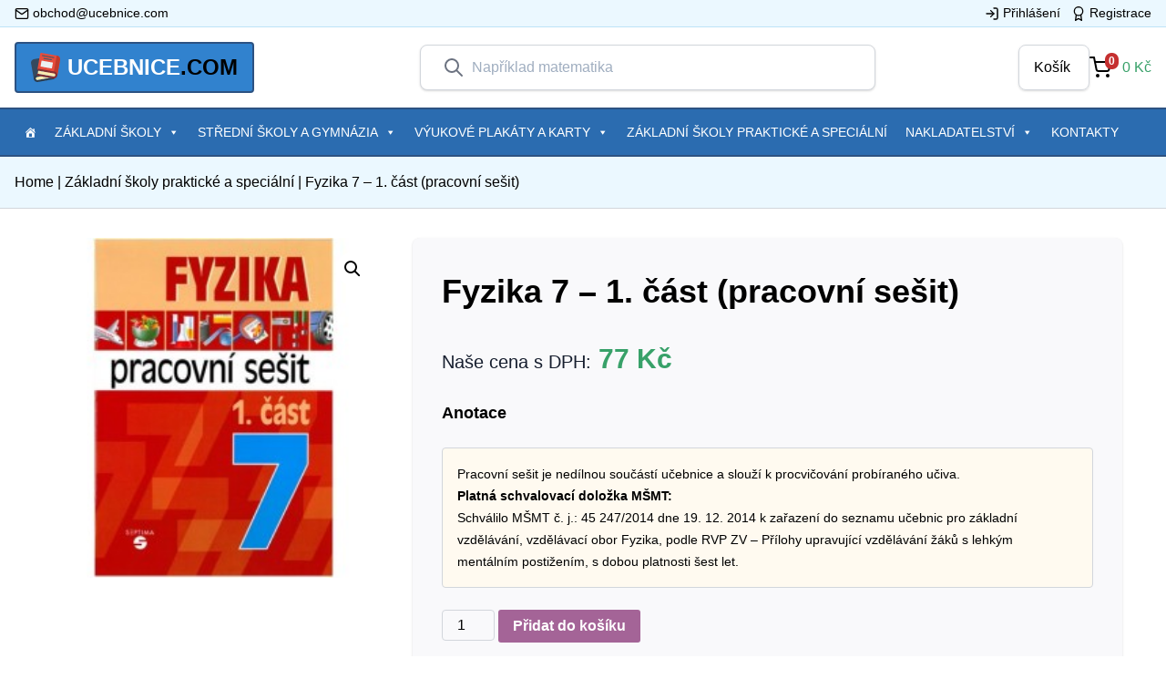

--- FILE ---
content_type: text/html; charset=UTF-8
request_url: https://ucebnice.com/fyzika-7-1-cast-pracovni-sesit/
body_size: 108169
content:
<!doctype html>
<html lang="cs" prefix="og: http://ogp.me/ns#">
  <head>
    <meta charset="utf-8">
    <meta http-equiv="x-ua-compatible" content="ie=edge">
    <meta name="viewport" content="width=device-width, initial-scale=1, shrink-to-fit=no">
    
<!-- Search Engine Optimization by Rank Math - https://s.rankmath.com/home -->
<title>Fyzika 7 - 1. část (pracovní sešit) | Ucebnice.com</title>
<meta name="description" content="Pracovní sešit je nedílnou součástí učebnice a slouží k procvičování probíraného učiva. Platná schvalovací doložka MŠMT: Schválilo MŠMT č. j.: 45 247/2014 dne 19. 12. 2014 k zařazení do seznamu učebnic pro základní vzdělávání, vzdělávací obor Fyzika, podle RVP ZV – Přílohy upravující vzdělávání žáků s lehkým mentálním postižením, s dobou platnosti šest let."/>
<meta name="robots" content="follow, index, max-snippet:-1, max-video-preview:-1, max-image-preview:large"/>
<link rel="canonical" href="https://ucebnice.com/fyzika-7-1-cast-pracovni-sesit/" />
<meta property="og:locale" content="cs_CZ">
<meta property="og:type" content="product">
<meta property="og:title" content="Fyzika 7 - 1. část (pracovní sešit) | Ucebnice.com">
<meta property="og:description" content="Pracovní sešit je nedílnou součástí učebnice a slouží k procvičování probíraného učiva. Platná schvalovací doložka MŠMT: Schválilo MŠMT č. j.: 45 247/2014 dne 19. 12. 2014 k zařazení do seznamu učebnic pro základní vzdělávání, vzdělávací obor Fyzika, podle RVP ZV – Přílohy upravující vzdělávání žáků s lehkým mentálním postižením, s dobou platnosti šest let.">
<meta property="og:url" content="https://ucebnice.com/fyzika-7-1-cast-pracovni-sesit/">
<meta property="og:site_name" content="Ucebnice.com">
<meta property="og:updated_time" content="2026-01-29T14:00:21+01:00">
<meta property="og:image" content="https://ucebnice.com/app/uploads/2020/09/fyzika-7-1-cast-pracovni-sesit.jpg">
<meta property="og:image:secure_url" content="https://ucebnice.com/app/uploads/2020/09/fyzika-7-1-cast-pracovni-sesit.jpg">
<meta property="og:image:width" content="250">
<meta property="og:image:height" content="250">
<meta property="og:image:alt" content="Fyzika  7 &#8211; 1. část  (pracovní sešit)">
<meta property="og:image:type" content="image/jpeg">
<meta property="product:brand" content="Septima">
<meta property="product:price:amount" content="77">
<meta property="product:price:currency" content="CZK">
<meta property="product:availability" content="instock">
<meta name="twitter:card" content="summary_large_image">
<meta name="twitter:title" content="Fyzika 7 - 1. část (pracovní sešit) | Ucebnice.com">
<meta name="twitter:description" content="Pracovní sešit je nedílnou součástí učebnice a slouží k procvičování probíraného učiva. Platná schvalovací doložka MŠMT: Schválilo MŠMT č. j.: 45 247/2014 dne 19. 12. 2014 k zařazení do seznamu učebnic pro základní vzdělávání, vzdělávací obor Fyzika, podle RVP ZV – Přílohy upravující vzdělávání žáků s lehkým mentálním postižením, s dobou platnosti šest let.">
<meta name="twitter:image" content="https://ucebnice.com/app/uploads/2020/09/fyzika-7-1-cast-pracovni-sesit.jpg">
<script type="application/ld+json" class="rank-math-schema">{
    "@context": "https://schema.org",
    "@graph": [
        {
            "@type": "Organization",
            "@id": "https://ucebnice.com/#organization",
            "name": "Ucebnice.com",
            "url": "https://ucebnice.com",
            "email": "obchod@ucebnice.com",
            "address": {
                "@type": "PostalAddress",
                "streetAddress": "n\u00e1m. SNP 20",
                "addressLocality": "Brno-sever",
                "postalCode": "61300",
                "addressCountry": "\u010cesk\u00e1 Republika"
            }
        },
        {
            "@type": "WebSite",
            "@id": "https://ucebnice.com/#website",
            "url": "https://ucebnice.com",
            "name": "Ucebnice.com",
            "publisher": {
                "@id": "https://ucebnice.com/#organization"
            },
            "inLanguage": "cs",
            "potentialAction": {
                "@type": "SearchAction",
                "target": "https://ucebnice.com/?s={search_term_string}",
                "query-input": "required name=search_term_string"
            }
        },
        {
            "@type": "ImageObject",
            "@id": "https://ucebnice.com/fyzika-7-1-cast-pracovni-sesit/#primaryImage",
            "url": "https://ucebnice.com/app/uploads/2020/09/fyzika-7-1-cast-pracovni-sesit.jpg",
            "width": 250,
            "height": 250
        },
        {
            "@type": "BreadcrumbList",
            "@id": "https://ucebnice.com/fyzika-7-1-cast-pracovni-sesit/#breadcrumb",
            "itemListElement": [
                {
                    "@type": "ListItem",
                    "position": 1,
                    "item": {
                        "@id": "https://ucebnice.com",
                        "name": "Home"
                    }
                },
                {
                    "@type": "ListItem",
                    "position": 2,
                    "item": {
                        "@id": "https://ucebnice.com/zakladni-skoly-prakticke-a-specialni/",
                        "name": "Z\u00e1kladn\u00ed \u0161koly praktick\u00e9 a speci\u00e1ln\u00ed"
                    }
                },
                {
                    "@type": "ListItem",
                    "position": 3,
                    "item": {
                        "@id": "https://ucebnice.com/fyzika-7-1-cast-pracovni-sesit/",
                        "name": "Fyzika  7 &#8211; 1. \u010d\u00e1st  (pracovn\u00ed se\u0161it)"
                    }
                }
            ]
        },
        {
            "@type": "WebPage",
            "@id": "https://ucebnice.com/fyzika-7-1-cast-pracovni-sesit/#webpage",
            "url": "https://ucebnice.com/fyzika-7-1-cast-pracovni-sesit/",
            "name": "Fyzika 7 - 1. \u010d\u00e1st (pracovn\u00ed se\u0161it) | Ucebnice.com",
            "datePublished": "2020-09-17T13:07:36+02:00",
            "dateModified": "2026-01-29T14:00:21+01:00",
            "isPartOf": {
                "@id": "https://ucebnice.com/#website"
            },
            "primaryImageOfPage": {
                "@id": "https://ucebnice.com/fyzika-7-1-cast-pracovni-sesit/#primaryImage"
            },
            "inLanguage": "cs",
            "breadcrumb": {
                "@id": "https://ucebnice.com/fyzika-7-1-cast-pracovni-sesit/#breadcrumb"
            }
        },
        {
            "@type": "Product",
            "sku": "123278",
            "name": "Fyzika  7 - 1. \u010d\u00e1st  (pracovn\u00ed se\u0161it)",
            "description": "Pracovn\u00ed se\u0161it je ned\u00edlnou sou\u010d\u00e1st\u00ed u\u010debnice a slou\u017e\u00ed k procvi\u010dov\u00e1n\u00ed prob\u00edran\u00e9ho u\u010diva. Platn\u00e1 schvalovac\u00ed dolo\u017eka M\u0160MT: Schv\u00e1lilo M\u0160MT \u010d. j.: 45 247/2014 dne 19. 12. 2014 k za\u0159azen\u00ed do seznamu u\u010debnic pro z\u00e1kladn\u00ed vzd\u011bl\u00e1v\u00e1n\u00ed, vzd\u011bl\u00e1vac\u00ed obor Fyzika, podle RVP ZV \u2013 P\u0159\u00edlohy upravuj\u00edc\u00ed vzd\u011bl\u00e1v\u00e1n\u00ed \u017e\u00e1k\u016f s lehk\u00fdm ment\u00e1ln\u00edm posti\u017een\u00edm, s dobou platnosti \u0161est let.",
            "releaseDate": "2020-09-17T13:07:36+02:00",
            "brand": {
                "@type": "Thing",
                "name": "Septima"
            },
            "category": "Z\u00e1kladn\u00ed \u0161koly praktick\u00e9 a speci\u00e1ln\u00ed",
            "offers": {
                "@type": "Offer",
                "price": "77",
                "priceCurrency": "CZK",
                "availability": "https://schema.org/InStock",
                "itemCondition": "NewCondition",
                "url": "https://ucebnice.com/fyzika-7-1-cast-pracovni-sesit/",
                "seller": {
                    "@type": "Organization",
                    "@id": "https://ucebnice.com/",
                    "name": "Ucebnice.com",
                    "url": "https://ucebnice.com",
                    "logo": false
                },
                "priceSpecification": {
                    "price": "77",
                    "priceCurrency": "CZK",
                    "valueAddedTaxIncluded": "true"
                }
            },
            "@id": "https://ucebnice.com/fyzika-7-1-cast-pracovni-sesit/#richSnippet",
            "image": {
                "@id": "https://ucebnice.com/fyzika-7-1-cast-pracovni-sesit/#primaryImage"
            }
        }
    ]
}</script>
<!-- /Rank Math WordPress SEO plugin -->

<link rel='dns-prefetch' href='//s.w.org' />
		<script>
			window._wpemojiSettings = {"baseUrl":"https:\/\/s.w.org\/images\/core\/emoji\/13.0.0\/72x72\/","ext":".png","svgUrl":"https:\/\/s.w.org\/images\/core\/emoji\/13.0.0\/svg\/","svgExt":".svg","source":{"wpemoji":"https:\/\/ucebnice.com\/wp\/wp-includes\/js\/wp-emoji.js?ver=5.5.1","twemoji":"https:\/\/ucebnice.com\/wp\/wp-includes\/js\/twemoji.js?ver=5.5.1"}};
			/**
 * @output wp-includes/js/wp-emoji-loader.js
 */

( function( window, document, settings ) {
	var src, ready, ii, tests;

	// Create a canvas element for testing native browser support of emoji.
	var canvas = document.createElement( 'canvas' );
	var context = canvas.getContext && canvas.getContext( '2d' );

	/**
	 * Checks if two sets of Emoji characters render the same visually.
	 *
	 * @since 4.9.0
	 *
	 * @private
	 *
	 * @param {number[]} set1 Set of Emoji character codes.
	 * @param {number[]} set2 Set of Emoji character codes.
	 *
	 * @return {boolean} True if the two sets render the same.
	 */
	function emojiSetsRenderIdentically( set1, set2 ) {
		var stringFromCharCode = String.fromCharCode;

		// Cleanup from previous test.
		context.clearRect( 0, 0, canvas.width, canvas.height );
		context.fillText( stringFromCharCode.apply( this, set1 ), 0, 0 );
		var rendered1 = canvas.toDataURL();

		// Cleanup from previous test.
		context.clearRect( 0, 0, canvas.width, canvas.height );
		context.fillText( stringFromCharCode.apply( this, set2 ), 0, 0 );
		var rendered2 = canvas.toDataURL();

		return rendered1 === rendered2;
	}

	/**
	 * Detects if the browser supports rendering emoji or flag emoji.
	 *
	 * Flag emoji are a single glyph made of two characters, so some browsers
	 * (notably, Firefox OS X) don't support them.
	 *
	 * @since 4.2.0
	 *
	 * @private
	 *
	 * @param {string} type Whether to test for support of "flag" or "emoji".
	 *
	 * @return {boolean} True if the browser can render emoji, false if it cannot.
	 */
	function browserSupportsEmoji( type ) {
		var isIdentical;

		if ( ! context || ! context.fillText ) {
			return false;
		}

		/*
		 * Chrome on OS X added native emoji rendering in M41. Unfortunately,
		 * it doesn't work when the font is bolder than 500 weight. So, we
		 * check for bold rendering support to avoid invisible emoji in Chrome.
		 */
		context.textBaseline = 'top';
		context.font = '600 32px Arial';

		switch ( type ) {
			case 'flag':
				/*
				 * Test for Transgender flag compatibility. This flag is shortlisted for the Emoji 13 spec,
				 * but has landed in Twemoji early, so we can add support for it, too.
				 *
				 * To test for support, we try to render it, and compare the rendering to how it would look if
				 * the browser doesn't render it correctly (white flag emoji + transgender symbol).
				 */
				isIdentical = emojiSetsRenderIdentically(
					[ 0x1F3F3, 0xFE0F, 0x200D, 0x26A7, 0xFE0F ],
					[ 0x1F3F3, 0xFE0F, 0x200B, 0x26A7, 0xFE0F ]
				);

				if ( isIdentical ) {
					return false;
				}

				/*
				 * Test for UN flag compatibility. This is the least supported of the letter locale flags,
				 * so gives us an easy test for full support.
				 *
				 * To test for support, we try to render it, and compare the rendering to how it would look if
				 * the browser doesn't render it correctly ([U] + [N]).
				 */
				isIdentical = emojiSetsRenderIdentically(
					[ 0xD83C, 0xDDFA, 0xD83C, 0xDDF3 ],
					[ 0xD83C, 0xDDFA, 0x200B, 0xD83C, 0xDDF3 ]
				);

				if ( isIdentical ) {
					return false;
				}

				/*
				 * Test for English flag compatibility. England is a country in the United Kingdom, it
				 * does not have a two letter locale code but rather an five letter sub-division code.
				 *
				 * To test for support, we try to render it, and compare the rendering to how it would look if
				 * the browser doesn't render it correctly (black flag emoji + [G] + [B] + [E] + [N] + [G]).
				 */
				isIdentical = emojiSetsRenderIdentically(
					[ 0xD83C, 0xDFF4, 0xDB40, 0xDC67, 0xDB40, 0xDC62, 0xDB40, 0xDC65, 0xDB40, 0xDC6E, 0xDB40, 0xDC67, 0xDB40, 0xDC7F ],
					[ 0xD83C, 0xDFF4, 0x200B, 0xDB40, 0xDC67, 0x200B, 0xDB40, 0xDC62, 0x200B, 0xDB40, 0xDC65, 0x200B, 0xDB40, 0xDC6E, 0x200B, 0xDB40, 0xDC67, 0x200B, 0xDB40, 0xDC7F ]
				);

				return ! isIdentical;
			case 'emoji':
				/*
				 * So easy, even a baby could do it!
				 *
				 *  To test for Emoji 13 support, try to render a new emoji: Man Feeding Baby.
				 *
				 * The Man Feeding Baby emoji is a ZWJ sequence combining 👨 Man, a Zero Width Joiner and 🍼 Baby Bottle.
				 *
				 * 0xD83D, 0xDC68 == Man emoji.
				 * 0x200D == Zero-Width Joiner (ZWJ) that links the two code points for the new emoji or
				 * 0x200B == Zero-Width Space (ZWS) that is rendered for clients not supporting the new emoji.
				 * 0xD83C, 0xDF7C == Baby Bottle.
				 *
				 * When updating this test for future Emoji releases, ensure that individual emoji that make up the
				 * sequence come from older emoji standards.
				 */
				isIdentical = emojiSetsRenderIdentically(
					[0xD83D, 0xDC68, 0x200D, 0xD83C, 0xDF7C],
					[0xD83D, 0xDC68, 0x200B, 0xD83C, 0xDF7C]
				);

				return ! isIdentical;
		}

		return false;
	}

	/**
	 * Adds a script to the head of the document.
	 *
	 * @ignore
	 *
	 * @since 4.2.0
	 *
	 * @param {Object} src The url where the script is located.
	 * @return {void}
	 */
	function addScript( src ) {
		var script = document.createElement( 'script' );

		script.src = src;
		script.defer = script.type = 'text/javascript';
		document.getElementsByTagName( 'head' )[0].appendChild( script );
	}

	tests = Array( 'flag', 'emoji' );

	settings.supports = {
		everything: true,
		everythingExceptFlag: true
	};

	/*
	 * Tests the browser support for flag emojis and other emojis, and adjusts the
	 * support settings accordingly.
	 */
	for( ii = 0; ii < tests.length; ii++ ) {
		settings.supports[ tests[ ii ] ] = browserSupportsEmoji( tests[ ii ] );

		settings.supports.everything = settings.supports.everything && settings.supports[ tests[ ii ] ];

		if ( 'flag' !== tests[ ii ] ) {
			settings.supports.everythingExceptFlag = settings.supports.everythingExceptFlag && settings.supports[ tests[ ii ] ];
		}
	}

	settings.supports.everythingExceptFlag = settings.supports.everythingExceptFlag && ! settings.supports.flag;

	// Sets DOMReady to false and assigns a ready function to settings.
	settings.DOMReady = false;
	settings.readyCallback = function() {
		settings.DOMReady = true;
	};

	// When the browser can not render everything we need to load a polyfill.
	if ( ! settings.supports.everything ) {
		ready = function() {
			settings.readyCallback();
		};

		/*
		 * Cross-browser version of adding a dom ready event.
		 */
		if ( document.addEventListener ) {
			document.addEventListener( 'DOMContentLoaded', ready, false );
			window.addEventListener( 'load', ready, false );
		} else {
			window.attachEvent( 'onload', ready );
			document.attachEvent( 'onreadystatechange', function() {
				if ( 'complete' === document.readyState ) {
					settings.readyCallback();
				}
			} );
		}

		src = settings.source || {};

		if ( src.concatemoji ) {
			addScript( src.concatemoji );
		} else if ( src.wpemoji && src.twemoji ) {
			addScript( src.twemoji );
			addScript( src.wpemoji );
		}
	}

} )( window, document, window._wpemojiSettings );
		</script>
		<style>
img.wp-smiley,
img.emoji {
	display: inline !important;
	border: none !important;
	box-shadow: none !important;
	height: 1em !important;
	width: 1em !important;
	margin: 0 .07em !important;
	vertical-align: -0.1em !important;
	background: none !important;
	padding: 0 !important;
}
</style>
	<link rel='stylesheet' id='wp-block-library-css'  href='https://ucebnice.com/wp/wp-includes/css/dist/block-library/style.css?ver=5.5.1' media='all' />
<link rel='stylesheet' id='wc-block-vendors-style-css'  href='https://ucebnice.com/app/plugins/woocommerce/packages/woocommerce-blocks/build/vendors-style.css?ver=1592857416' media='all' />
<link rel='stylesheet' id='wc-block-style-css'  href='https://ucebnice.com/app/plugins/woocommerce/packages/woocommerce-blocks/build/style.css?ver=1600809410' media='all' />
<link rel='stylesheet' id='wpos-slick-style-css'  href='https://ucebnice.com/app/mu-plugins/wp-responsive-post-slider/assets/css/slick.css?ver=1.0.0' media='all' />
<link rel='stylesheet' id='wppsac-public-style-css'  href='https://ucebnice.com/app/mu-plugins/wp-responsive-post-slider/assets/css/recent-post-style.css?ver=1.0.0' media='all' />
<link rel='stylesheet' id='woof-css'  href='https://ucebnice.com/app/plugins/woocommerce-products-filter/css/front.css?ver=1.2.4' media='all' />
<link rel='stylesheet' id='chosen-drop-down-css'  href='https://ucebnice.com/app/plugins/woocommerce-products-filter/js/chosen/chosen.min.css?ver=1.2.4' media='all' />
<link rel='stylesheet' id='malihu-custom-scrollbar-css'  href='https://ucebnice.com/app/plugins/woocommerce-products-filter/js/malihu-custom-scrollbar/jquery.mCustomScrollbar.css?ver=1.2.4' media='all' />
<link rel='stylesheet' id='icheck-jquery-color-css'  href='https://ucebnice.com/app/plugins/woocommerce-products-filter/js/icheck/skins/flat/blue.css?ver=1.2.4' media='all' />
<link rel='stylesheet' id='photoswipe-css'  href='https://ucebnice.com/app/plugins/woocommerce/assets/css/photoswipe/photoswipe.min.css?ver=4.6.0' media='all' />
<link rel='stylesheet' id='photoswipe-default-skin-css'  href='https://ucebnice.com/app/plugins/woocommerce/assets/css/photoswipe/default-skin/default-skin.min.css?ver=4.6.0' media='all' />
<link rel='stylesheet' id='woocommerce-layout-css'  href='https://ucebnice.com/app/plugins/woocommerce/assets/css/woocommerce-layout.css?ver=4.6.0' media='all' />
<link rel='stylesheet' id='woocommerce-smallscreen-css'  href='https://ucebnice.com/app/plugins/woocommerce/assets/css/woocommerce-smallscreen.css?ver=4.6.0' media='only screen and (max-width: 768px)' />
<link rel='stylesheet' id='woocommerce-general-css'  href='https://ucebnice.com/app/plugins/woocommerce/assets/css/woocommerce.css?ver=4.6.0' media='all' />
<style id='woocommerce-inline-inline-css'>
.woocommerce form .form-row .required { visibility: visible; }
</style>
<link rel='stylesheet' id='iksm-public-style-css'  href='https://ucebnice.com/app/plugins/iks-menu/assets/css/public.css?ver=1.8.4' media='all' />
<link rel='stylesheet' id='megamenu-css'  href='https://ucebnice.com/app/uploads/maxmegamenu/style.css?ver=ca163b' media='all' />
<link rel='stylesheet' id='dashicons-css'  href='https://ucebnice.com/wp/wp-includes/css/dashicons.css?ver=5.5.1' media='all' />
<link rel='stylesheet' id='algolia-autocomplete-css'  href='https://ucebnice.com/app/plugins/wp-search-with-algolia/css/algolia-autocomplete.css?ver=1.5.0' media='screen' />
<link rel='stylesheet' id='sage/app.css-css'  href='https://ucebnice.com/app/themes/ucebnice/dist/styles/app.css?id=c785a22b18c478bf6280' media='all' />
<script src='https://ucebnice.com/wp/wp-includes/js/jquery/jquery.js?ver=1.12.4-wp' id='jquery-core-js'></script>
<script src='https://ucebnice.com/app/plugins/iks-menu/assets/js/public.js?ver=1.8.4' id='iksm-public-script-js'></script>
<script src='https://ucebnice.com/app/plugins/iks-menu/assets/js/menu.js?ver=1.8.4' id='iksm-menu-script-js'></script>
<link rel="https://api.w.org/" href="https://ucebnice.com/wp-json/" /><link rel="alternate" type="application/json" href="https://ucebnice.com/wp-json/wp/v2/product/1904" /><link rel="EditURI" type="application/rsd+xml" title="RSD" href="https://ucebnice.com/wp/xmlrpc.php?rsd" />
<link rel="wlwmanifest" type="application/wlwmanifest+xml" href="https://ucebnice.com/wp/wp-includes/wlwmanifest.xml" /> 
<meta name="generator" content="WordPress 5.5.1" />
<link rel='shortlink' href='https://ucebnice.com/?p=1904' />
<link rel="alternate" type="application/json+oembed" href="https://ucebnice.com/wp-json/oembed/1.0/embed?url=https%3A%2F%2Fucebnice.com%2Ffyzika-7-1-cast-pracovni-sesit%2F" />
<link rel="alternate" type="text/xml+oembed" href="https://ucebnice.com/wp-json/oembed/1.0/embed?url=https%3A%2F%2Fucebnice.com%2Ffyzika-7-1-cast-pracovni-sesit%2F&#038;format=xml" />
        <script type="text/javascript">
            if (typeof woof_lang_custom == 'undefined') {
                var woof_lang_custom = {};/*!!important*/
            }
            woof_lang_custom.textinput__sku = "Katalogové číslo";
        </script>
        <style type="text/css" id="iksm-dynamic-style"></style>	<noscript><style>.woocommerce-product-gallery{ opacity: 1 !important; }</style></noscript>
	<style type="text/css" id="iksm-dynamic-style"></style><link rel="icon" href="https://ucebnice.com/app/uploads/2020/10/cropped-address-book-32x32.png" sizes="32x32" />
<link rel="icon" href="https://ucebnice.com/app/uploads/2020/10/cropped-address-book-192x192.png" sizes="192x192" />
<link rel="apple-touch-icon" href="https://ucebnice.com/app/uploads/2020/10/cropped-address-book-180x180.png" />
<meta name="msapplication-TileImage" content="https://ucebnice.com/app/uploads/2020/10/cropped-address-book-270x270.png" />
        <script type="text/javascript">
            var woof_is_permalink =1;

            var woof_shop_page = "";
        
            var woof_really_curr_tax = {};
            var woof_current_page_link = location.protocol + '//' + location.host + location.pathname;
            //***lets remove pagination from woof_current_page_link
            woof_current_page_link = woof_current_page_link.replace(/\page\/[0-9]+/, "");
                            woof_current_page_link = "https://ucebnice.com/";
                            var woof_link = 'https://ucebnice.com/app/plugins/woocommerce-products-filter/';

                </script>

                <script>

            var woof_ajaxurl = "https://ucebnice.com/wp/wp-admin/admin-ajax.php";

            var woof_lang = {
                'orderby': "orderby",
                'date': "date",
                'perpage': "per page",
                'pricerange': "price range",
                'menu_order': "menu order",
                'popularity': "popularity",
                'rating': "rating",
                'price': "price low to high",
                'price-desc': "price high to low"
            };

            if (typeof woof_lang_custom == 'undefined') {
                var woof_lang_custom = {};/*!!important*/
            }

            //***

            var woof_is_mobile = 0;
        


            var woof_show_price_search_button = 0;
            var woof_show_price_search_type = 0;
        
            var woof_show_price_search_type = 0;

            var swoof_search_slug = "swoof";

        
            var icheck_skin = {};
                                    icheck_skin.skin = "flat";
                icheck_skin.color = "blue";
                if (window.navigator.msPointerEnabled && navigator.msMaxTouchPoints > 0) {
                    //icheck_skin = 'none';
                }
        
            var is_woof_use_chosen =1;

        

            var woof_current_values = '[]';
            //+++
            var woof_lang_loading = "Loading ...";

                        woof_lang_loading = "Načítám...";
        
            var woof_lang_show_products_filter = "show products filter";
            var woof_lang_hide_products_filter = "hide products filter";
            var woof_lang_pricerange = "price range";

            //+++

            var woof_use_beauty_scroll =1;
            //+++
            var woof_autosubmit =1;
            var woof_ajaxurl = "https://ucebnice.com/wp/wp-admin/admin-ajax.php";
            /*var woof_submit_link = "";*/
            var woof_is_ajax = 0;
            var woof_ajax_redraw = 0;
            var woof_ajax_page_num =1;
            var woof_ajax_first_done = false;
            var woof_checkboxes_slide_flag = true;


            //toggles
            var woof_toggle_type = "text";

            var woof_toggle_closed_text = "-";
            var woof_toggle_opened_text = "+";

            var woof_toggle_closed_image = "https://ucebnice.com/app/plugins/woocommerce-products-filter/img/plus3.png";
            var woof_toggle_opened_image = "https://ucebnice.com/app/plugins/woocommerce-products-filter/img/minus3.png";


            //indexes which can be displayed in red buttons panel
                    var woof_accept_array = ["min_price", "orderby", "perpage", "min_rating","textinput__sku","publisher","product_author","product_visibility","product_cat","product_tag","pa_formaty","pa_formaty-2","pa_formaty-karty"];

        


            //***
            //for extensions

            var woof_ext_init_functions = null;
                        woof_ext_init_functions = '{"meta_textinput":"woof_init_meta_text_input"}';

        

        
            var woof_overlay_skin = "default";

            jQuery(function () {
                try
                {
                    woof_current_values = jQuery.parseJSON(woof_current_values);
                } catch (e)
                {
                    woof_current_values = null;
                }
                if (woof_current_values == null || woof_current_values.length == 0) {
                    woof_current_values = {};
                }

            });

            function woof_js_after_ajax_done() {
                jQuery(document).trigger('woof_ajax_done');
                    }
        </script>
        <style type="text/css">/** Mega Menu CSS: fs **/</style>
  </head>

  <body class="product-template-default single single-product postid-1904 wp-embed-responsive theme-ucebnice woocommerce woocommerce-page woocommerce-no-js mega-menu-primary-navigation fyzika-7-1-cast-pracovni-sesit">
        
    <div id="app">
      <div class="antialiased">
	<div class="tw-bg-blue-100 tw-border-b tw-border-blue-200">
    <div class="tw-container">
        <div class="tw-flex tw-items-center">

            <div class="tw-w-1/2">
                <div class="tw-flex tw-justify-start">
                    <a href="mailto:obchod@ucebnice.com" class="tw-flex tw-items-center tw-text-sm tw-pr-3 tw-text-black hover:tw-text-primary tw-py-1 tw-font-medium">
                        <span class="tw-mr-1">
                            <svg xmlns="http://www.w3.org/2000/svg" width="24" height="24" viewBox="0 0 24 24" fill="none" stroke="currentColor" stroke-width="2" stroke-linecap="round" stroke-linejoin="round" class="tw-w-4 tw-h-4"><path d="M4 4h16c1.1 0 2 .9 2 2v12c0 1.1-.9 2-2 2H4c-1.1 0-2-.9-2-2V6c0-1.1.9-2 2-2z"></path><polyline points="22,6 12,13 2,6"></polyline></svg>
                        </span>
                        <span>
                            obchod@ucebnice.com
                        </span>
                    </a>
                </div>
            </div>

            <div class="tw-w-1/2">
                                <div class="tw-flex tw-justify-end">
                    <a href="/ucet" class="tw-flex tw-items-center tw-text-sm tw-px-3 tw-text-black hover:tw-text-primary tw-py-1 tw-font-light">
                        <svg xmlns="http://www.w3.org/2000/svg" width="24" height="24" viewBox="0 0 24 24" fill="none" stroke="currentColor" stroke-width="2" stroke-linecap="round" stroke-linejoin="round" class="feather feather-log-in tw-w-4 tw-h-4 tw-mr-1"><path d="M15 3h4a2 2 0 0 1 2 2v14a2 2 0 0 1-2 2h-4"></path><polyline points="10 17 15 12 10 7"></polyline><line x1="15" y1="12" x2="3" y2="12"></line></svg>
                        <span>Přihlášení</span>
                    </a>
                    <a href="/ucet" class="tw-flex tw-items-center tw-text-sm tw-text-black hover:tw-text-primary tw-py-1 tw-font-light">
                    <svg xmlns="http://www.w3.org/2000/svg" width="24" height="24" viewBox="0 0 24 24" fill="none" stroke="currentColor" stroke-width="2" stroke-linecap="round" stroke-linejoin="round" class="feather feather-award tw-w-4 tw-h-4 tw-mr-1"><circle cx="12" cy="8" r="7"></circle><polyline points="8.21 13.89 7 23 12 20 17 23 15.79 13.88"></polyline></svg>
                    <span>Registrace</span>
                    </a>
                </div>
                            </div>
        </div>
    </div>
</div>
<div class="tw-bg-white">
	<header class="tw-w-full tw-py-4 tw-container">
		<div class="tw-flex tw-justify-between tw-items-center">
				<a class="tw-flex tw-items-center tw-text-black tw-text-xl tw-bg-blue-600 hover:tw-bg-blue-700 lg:tw-text-2xl tw-uppercase tw-font-bold tw-mr-6 tw-px-4 tw-py-2 tw-border-2 tw-border-blue-800 tw-rounded" href="https://ucebnice.com/">
    <div class="tw-mr-2">
        <svg class="tw-w-8 tw-h-8" height="512" viewBox="0 0 58 58" width="512" xmlns="http://www.w3.org/2000/svg"><g id="Page-1" fill="none" fill-rule="evenodd"><g id="030---Messy-Books" fill-rule="nonzero"><path id="Shape" d="m5.72 52.21-5.55-31.51c-.05359011-.3041252-.08699643-.6114633-.1-.92-.08248096-3.5724087 2.48267266-6.6582757 6.01-7.23l10.71-1.89-.29 41.55z" fill="#35495e"/><path id="Shape" d="m46.94 50.83c-.1857191.771023-.8094746 1.3594717-1.59 1.5l-31.52 5.56c-1.9867206.3468301-4.02657856-.1786842-5.59841615-1.4422808-1.57183758-1.2635966-2.52340318-3.1428808-2.61158385-5.1577192-.07876599-3.4155632 2.27277316-6.4084312 5.61-7.14l8.83 2.48h-.01l-7.95 1.41c-.8866555.1558432-1.656734.7009972-2.0983662 1.4854753-.44163213.7844782-.50828985 1.7256321-.1816338 2.5645247.5656214 1.3511449 2.0021594 2.1195258 3.44 1.84l24.09-4.25z" fill="#2c3e50"/><path id="Shape" d="m20.05 46.63-7.95 1.41c-.8866555.1558432-1.656734.7009972-2.0983662 1.4854753-.44163213.7844782-.50828985 1.7256321-.1816338 2.5645247.5656214 1.3511449 2.0021594 2.1195258 3.44 1.84l24.09-4.25z" fill="#f9eab0"/><path id="Shape" d="m12.826 33.171 5.557-31.514c.1989194-1.08324679 1.2310871-1.80580869 2.317-1.622l31.277 5.515c3.5298611.57216709 6.0970156 3.66000793 6.015 7.235-.0136036.3071659-.0470063.6131344-.1.916l-5.557 31.514z" fill="#e64c3c"/><path id="Shape" d="m45.438 10.474c-.0586532-.0000276-.1171977-.0050457-.175-.015l-22.651-3.994c-.5111685-.12606546-.837041-.62687769-.7452297-1.14529488.0918113-.5184172.5698565-.87685619 1.0932297-.81970512l22.65 3.989c.5108329.08948831.8684834.55465053.8237134 1.07132656-.0447699.51667604-.4771014.91338644-.9957134.91367344z" fill="#3f5c6c"/><path id="Shape" d="m40.63 14.7c-.0587024.0000849-.1172863-.0052713-.175-.016l-14.772-2.601c-.5314773-.1077828-.8801906-.6195404-.7860712-1.1536068.0941194-.5340663.5967671-.8957872 1.1330712-.8153932l14.773 2.6c.5138125.0868279.8748237.55367.8296023 1.0728015-.0452214.5191314-.4815156.9165204-1.0026023.9131985z" fill="#3f5c6c"/><rect id="Rectangle-path" fill="#ecf0f1" height="12" rx="1" transform="matrix(.985 .174 -.174 .985 4.511 -5.088)" width="23" x="19.833" y="17.234"/><path id="Shape" d="m57.99 12.78c-.0119064.3086184-.0453208.6160308-.1.92l-5.56 31.51-7.71-2.35 4.47-25.34 1.06-5.98 1.08-6.12.75.13c3.5257169.57454224 6.0894162 3.6586597 6.01 7.23z" fill="#c03a2b"/><path id="Shape" d="m46.42 37.06-31.28-5.51c-.1156046-.0199087-.2326936-.0299449-.35-.03-1.0364668.0026285-1.8991916.7966438-1.9876335 1.8293337-.088442 1.0326898.6267071 1.9618379 1.6476335 2.1406663l31.51 5.55c.8858791.1604248 1.6536061.708589 2.0929592 1.4943923.439353.7858033.5042941 1.7269044.1770408 2.5656077-.5625614 1.3481553-1.9969395 2.1134358-3.43 1.83l-31.39-5.53c-.1156046-.0199087-.2326936-.0299449-.35-.03-1.0383851-.0025575-1.9060067.7899765-1.9971986 1.8243528-.0911918 1.0343762.624383 1.9664868 1.6471986 2.1456472l31.52 5.55c1.9852737.3480364 4.0242759-.1756778 5.5960992-1.4373484 1.5718232-1.2616705 2.5242277-3.1390976 2.6139008-5.1526516.0784876-3.576507-2.4892143-6.6645738-6.02-7.24z" fill="#802f34"/><path id="Shape" d="m48.23 45.1c-.5625614 1.3481553-1.9969395 2.1134358-3.43 1.83l-31.39-5.53 1.04-5.91 31.51 5.55c.8858791.1604248 1.6536061.708589 2.0929592 1.4943923.439353.7858033.5042941 1.7269044.1770408 2.5656077z" fill="#f9eab0"/></g></g></svg>
    </div>
    <div>
        <span class="tw-text-white">UCEBNICE</span>.COM
    </div>
</a>				<div class="tw-hidden lg:tw-block tw-flex tw-items-center">
					<div class="tw-relative tw-block tw-z-50">
    <form role="search" method="get" class="search-form" action="https://ucebnice.com/">
        <button class=" focus:tw-outline-none">
            <svg 
                class="tw-w-6 tw-h-6 tw-text-gray-500 tw-mr-2"
                fill="none" stroke-linecap="round" 
                stroke-linejoin="round" stroke-width="2" 
                viewBox="0 0 24 24" stroke="currentColor">
                <path d="M21 21l-6-6m2-5a7 7 0 11-14 0 7 7 0 0114 0z"></path>
            </svg>
        </button>
        <input type="search" 
            class="tw-text-base tw-w-full tw-bg-transparent focus:tw-outline-none z-10"
            placeholder="Například matematika" 
            value="" name="s" />
        <input type="hidden" name="post_type" value="product" />
    </form>
</div>				</div>
				<div class="tw-flex">
					<a href="/kosik" class="my-mini-cart tw-flex tw-border tw-px-4 tw-py-3 tw-rounded-lg tw-shadow">
    <span class="tw-mr-1">Košík</span>
    <a class="cart-customlocation"></a>
</a>				</div>
		</div>
		<div class="tw-block lg:tw-hidden tw-px-4 tw-mt-3">
			<div class="tw-relative tw-block tw-z-50">
    <form role="search" method="get" class="search-form" action="https://ucebnice.com/">
        <button class=" focus:tw-outline-none">
            <svg 
                class="tw-w-6 tw-h-6 tw-text-gray-500 tw-mr-2"
                fill="none" stroke-linecap="round" 
                stroke-linejoin="round" stroke-width="2" 
                viewBox="0 0 24 24" stroke="currentColor">
                <path d="M21 21l-6-6m2-5a7 7 0 11-14 0 7 7 0 0114 0z"></path>
            </svg>
        </button>
        <input type="search" 
            class="tw-text-base tw-w-full tw-bg-transparent focus:tw-outline-none z-10"
            placeholder="Například matematika" 
            value="" name="s" />
        <input type="hidden" name="post_type" value="product" />
    </form>
</div>		</div>
	</header>
</div>

<nav class="tw-w-full tw-flex tw-justify-between tw-shadow tw-bg-primary tw-border-t-2 tw-border-b-2 tw-border-blue-800">
	<div class="tw-container">
					<div id="mega-menu-wrap-primary_navigation" class="mega-menu-wrap"><div class="mega-menu-toggle"><div class="mega-toggle-blocks-left"><div class='mega-toggle-block mega-menu-toggle-animated-block mega-toggle-block-1' id='mega-toggle-block-1'><button aria-label="Menu" class="mega-toggle-animated mega-toggle-animated-slider" type="button" aria-expanded="false">
                  <span class="mega-toggle-animated-box">
                    <span class="mega-toggle-animated-inner"></span>
                  </span>
                </button></div></div><div class="mega-toggle-blocks-center"></div><div class="mega-toggle-blocks-right"></div></div><ul id="mega-menu-primary_navigation" class="mega-menu max-mega-menu mega-menu-horizontal mega-no-js" data-event="hover_intent" data-effect="fade_up" data-effect-speed="200" data-effect-mobile="disabled" data-effect-speed-mobile="0" data-mobile-force-width="false" data-second-click="go" data-document-click="collapse" data-vertical-behaviour="standard" data-breakpoint="768" data-unbind="true" data-hover-intent-timeout="300" data-hover-intent-interval="100"><li class='mega-menu-item mega-menu-item-type-custom mega-menu-item-object-custom mega-align-bottom-left mega-menu-flyout mega-has-icon mega-icon-left mega-hide-text mega-menu-item-3202' id='mega-menu-item-3202'><a class="dashicons-admin-home mega-menu-link" href="/" tabindex="0" aria-label="Položka menu"></a></li><li class='mega-menu-item mega-menu-item-type-taxonomy mega-menu-item-object-product_cat mega-current-product-ancestor mega-menu-item-has-children mega-menu-megamenu mega-align-bottom-left mega-menu-grid mega-menu-item-3169' id='mega-menu-item-3169'><a class="mega-menu-link" href="https://ucebnice.com/zakladni-skoly/" aria-haspopup="true" aria-expanded="false" tabindex="0">Základní školy<span class="mega-indicator"></span></a>
<ul class="mega-sub-menu">
<li class='mega-menu-row' id='mega-menu-3169-0'>
	<ul class="mega-sub-menu">
<li class='mega-menu-column mega-menu-columns-3-of-12' id='mega-menu-3169-0-0'>
		<ul class="mega-sub-menu">
<li class='mega-menu-item mega-menu-item-type-taxonomy mega-menu-item-object-product_cat mega-has-icon mega-icon-left mega-menu-item-3170' id='mega-menu-item-3170'><a class="dashicons-arrow-right mega-menu-link" href="https://ucebnice.com/zakladni-skoly/anglicky-jazyk-zakladni-skoly/">Anglický jazyk</a></li><li class='mega-menu-item mega-menu-item-type-taxonomy mega-menu-item-object-product_cat mega-has-icon mega-icon-left mega-menu-item-3171' id='mega-menu-item-3171'><a class="dashicons-arrow-right mega-menu-link" href="https://ucebnice.com/zakladni-skoly/cesky-jazyk/">Český jazyk</a></li><li class='mega-menu-item mega-menu-item-type-taxonomy mega-menu-item-object-product_cat mega-has-icon mega-icon-left mega-menu-item-3172' id='mega-menu-item-3172'><a class="dashicons-arrow-right mega-menu-link" href="https://ucebnice.com/zakladni-skoly/chemie/">Chemie</a></li><li class='mega-menu-item mega-menu-item-type-taxonomy mega-menu-item-object-product_cat mega-has-icon mega-icon-left mega-menu-item-3173' id='mega-menu-item-3173'><a class="dashicons-arrow-right mega-menu-link" href="https://ucebnice.com/zakladni-skoly/cizi-jazyky/">Cizí jazyky</a></li><li class='mega-menu-item mega-menu-item-type-taxonomy mega-menu-item-object-product_cat mega-has-icon mega-icon-left mega-menu-item-3174' id='mega-menu-item-3174'><a class="dashicons-arrow-right mega-menu-link" href="https://ucebnice.com/zakladni-skoly/dejepis/">Dějepis</a></li>		</ul>
</li><li class='mega-menu-column mega-menu-columns-3-of-12' id='mega-menu-3169-0-1'>
		<ul class="mega-sub-menu">
<li class='mega-menu-item mega-menu-item-type-taxonomy mega-menu-item-object-product_cat mega-current-product-ancestor mega-current-menu-parent mega-current-product-parent mega-has-icon mega-icon-left mega-menu-item-3175' id='mega-menu-item-3175'><a class="dashicons-arrow-right mega-menu-link" href="https://ucebnice.com/zakladni-skoly/fyzika/">Fyzika</a></li><li class='mega-menu-item mega-menu-item-type-taxonomy mega-menu-item-object-product_cat mega-has-icon mega-icon-left mega-menu-item-3176' id='mega-menu-item-3176'><a class="dashicons-arrow-right mega-menu-link" href="https://ucebnice.com/zakladni-skoly/hudebni-vychova/">Hudební výchova</a></li><li class='mega-menu-item mega-menu-item-type-taxonomy mega-menu-item-object-product_cat mega-has-icon mega-icon-left mega-menu-item-3177' id='mega-menu-item-3177'><a class="dashicons-arrow-right mega-menu-link" href="https://ucebnice.com/zakladni-skoly/matematika/">Matematika</a></li><li class='mega-menu-item mega-menu-item-type-taxonomy mega-menu-item-object-product_cat mega-has-icon mega-icon-left mega-menu-item-3178' id='mega-menu-item-3178'><a class="dashicons-arrow-right mega-menu-link" href="https://ucebnice.com/zakladni-skoly/obcanska-a-rodinna-vychova/">Občanská a rodinná výchova</a></li><li class='mega-menu-item mega-menu-item-type-taxonomy mega-menu-item-object-product_cat mega-has-icon mega-icon-left mega-menu-item-3179' id='mega-menu-item-3179'><a class="dashicons-arrow-right mega-menu-link" href="https://ucebnice.com/zakladni-skoly/prirodopis/">Přírodopis</a></li>		</ul>
</li><li class='mega-menu-column mega-menu-columns-3-of-12' id='mega-menu-3169-0-2'>
		<ul class="mega-sub-menu">
<li class='mega-menu-item mega-menu-item-type-taxonomy mega-menu-item-object-product_cat mega-has-icon mega-icon-left mega-menu-item-3180' id='mega-menu-item-3180'><a class="dashicons-arrow-right mega-menu-link" href="https://ucebnice.com/zakladni-skoly/prirodoveda/">Přírodověda</a></li><li class='mega-menu-item mega-menu-item-type-taxonomy mega-menu-item-object-product_cat mega-has-icon mega-icon-left mega-menu-item-3181' id='mega-menu-item-3181'><a class="dashicons-arrow-right mega-menu-link" href="https://ucebnice.com/zakladni-skoly/prvouka/">Prvouka</a></li><li class='mega-menu-item mega-menu-item-type-taxonomy mega-menu-item-object-product_cat mega-has-icon mega-icon-left mega-menu-item-3182' id='mega-menu-item-3182'><a class="dashicons-arrow-right mega-menu-link" href="https://ucebnice.com/zakladni-skoly/vlastiveda/">Vlastivěda</a></li><li class='mega-menu-item mega-menu-item-type-taxonomy mega-menu-item-object-product_cat mega-has-icon mega-icon-left mega-menu-item-3183' id='mega-menu-item-3183'><a class="dashicons-arrow-right mega-menu-link" href="https://ucebnice.com/zakladni-skoly/vytvarna-vychova/">Výtvarná výchova</a></li><li class='mega-menu-item mega-menu-item-type-taxonomy mega-menu-item-object-product_cat mega-has-icon mega-icon-left mega-menu-item-3184' id='mega-menu-item-3184'><a class="dashicons-arrow-right mega-menu-link" href="https://ucebnice.com/zakladni-skoly/zemepis/">Zeměpis</a></li>		</ul>
</li>	</ul>
</li></ul>
</li><li class='mega-menu-item mega-menu-item-type-taxonomy mega-menu-item-object-product_cat mega-menu-item-has-children mega-align-bottom-left mega-menu-flyout mega-menu-item-3186' id='mega-menu-item-3186'><a class="mega-menu-link" href="https://ucebnice.com/stredni-skoly-a-gymnazia/" aria-haspopup="true" aria-expanded="false" tabindex="0">Střední školy a gymnázia<span class="mega-indicator"></span></a>
<ul class="mega-sub-menu">
<li class='mega-menu-item mega-menu-item-type-taxonomy mega-menu-item-object-product_cat mega-menu-item-3187' id='mega-menu-item-3187'><a class="mega-menu-link" href="https://ucebnice.com/stredni-skoly-a-gymnazia/cesky-jazyk-stredni-skoly-a-gymnazia/">Český jazyk</a></li><li class='mega-menu-item mega-menu-item-type-taxonomy mega-menu-item-object-product_cat mega-menu-item-3188' id='mega-menu-item-3188'><a class="mega-menu-link" href="https://ucebnice.com/stredni-skoly-a-gymnazia/chemie-stredni-skoly-a-gymnazia/">Chemie</a></li><li class='mega-menu-item mega-menu-item-type-taxonomy mega-menu-item-object-product_cat mega-menu-item-3189' id='mega-menu-item-3189'><a class="mega-menu-link" href="https://ucebnice.com/stredni-skoly-a-gymnazia/dejepis-stredni-skoly-a-gymnazia/">Dějepis</a></li><li class='mega-menu-item mega-menu-item-type-taxonomy mega-menu-item-object-product_cat mega-menu-item-3190' id='mega-menu-item-3190'><a class="mega-menu-link" href="https://ucebnice.com/stredni-skoly-a-gymnazia/geografie/">Geografie</a></li><li class='mega-menu-item mega-menu-item-type-taxonomy mega-menu-item-object-product_cat mega-menu-item-3191' id='mega-menu-item-3191'><a class="mega-menu-link" href="https://ucebnice.com/stredni-skoly-a-gymnazia/hudebni-vychova-stredni-skoly-a-gymnazia/">Hudební výchova</a></li><li class='mega-menu-item mega-menu-item-type-taxonomy mega-menu-item-object-product_cat mega-menu-item-3192' id='mega-menu-item-3192'><a class="mega-menu-link" href="https://ucebnice.com/stredni-skoly-a-gymnazia/spolecenske-vedy/">Společenské vědy</a></li></ul>
</li><li class='mega-menu-item mega-menu-item-type-taxonomy mega-menu-item-object-product_cat mega-menu-item-has-children mega-align-bottom-left mega-menu-flyout mega-menu-item-3193' id='mega-menu-item-3193'><a class="mega-menu-link" href="https://ucebnice.com/vyukove-plakaty-a-karty/" aria-haspopup="true" aria-expanded="false" tabindex="0">Výukové plakáty a karty<span class="mega-indicator"></span></a>
<ul class="mega-sub-menu">
<li class='mega-menu-item mega-menu-item-type-taxonomy mega-menu-item-object-product_cat mega-menu-item-3194' id='mega-menu-item-3194'><a class="mega-menu-link" href="https://ucebnice.com/vyukove-plakaty-a-karty/anglicky-jazyk/">Anglický jazyk</a></li><li class='mega-menu-item mega-menu-item-type-taxonomy mega-menu-item-object-product_cat mega-menu-item-3195' id='mega-menu-item-3195'><a class="mega-menu-link" href="https://ucebnice.com/vyukove-plakaty-a-karty/cesky-jazyk-vyukove-plakaty-a-karty/">Český jazyk</a></li><li class='mega-menu-item mega-menu-item-type-taxonomy mega-menu-item-object-product_cat mega-menu-item-3196' id='mega-menu-item-3196'><a class="mega-menu-link" href="https://ucebnice.com/vyukove-plakaty-a-karty/matematika-vyukove-plakaty-a-karty/">Matematika</a></li><li class='mega-menu-item mega-menu-item-type-taxonomy mega-menu-item-object-product_cat mega-menu-item-3197' id='mega-menu-item-3197'><a class="mega-menu-link" href="https://ucebnice.com/vyukove-plakaty-a-karty/nemecky-jazyk/">Německý jazyk</a></li><li class='mega-menu-item mega-menu-item-type-taxonomy mega-menu-item-object-product_cat mega-menu-item-3199' id='mega-menu-item-3199'><a class="mega-menu-link" href="https://ucebnice.com/vyukove-plakaty-a-karty/priroda/">Příroda</a></li><li class='mega-menu-item mega-menu-item-type-taxonomy mega-menu-item-object-product_cat mega-menu-item-3200' id='mega-menu-item-3200'><a class="mega-menu-link" href="https://ucebnice.com/vyukove-plakaty-a-karty/rusky-jazyk/">Ruský jazyk</a></li><li class='mega-menu-item mega-menu-item-type-taxonomy mega-menu-item-object-product_cat mega-menu-item-3201' id='mega-menu-item-3201'><a class="mega-menu-link" href="https://ucebnice.com/vyukove-plakaty-a-karty/zemepis-vyukove-plakaty-a-karty/">Zeměpis</a></li><li class='mega-menu-item mega-menu-item-type-taxonomy mega-menu-item-object-product_cat mega-menu-item-3198' id='mega-menu-item-3198'><a class="mega-menu-link" href="https://ucebnice.com/vyukove-plakaty-a-karty/ostatni-predmety/">Ostatní předměty</a></li></ul>
</li><li class='mega-menu-item mega-menu-item-type-taxonomy mega-menu-item-object-product_cat mega-current-product-ancestor mega-current-menu-parent mega-current-product-parent mega-align-bottom-left mega-menu-flyout mega-menu-item-3203' id='mega-menu-item-3203'><a class="mega-menu-link" href="https://ucebnice.com/zakladni-skoly-prakticke-a-specialni/" tabindex="0">Základní školy praktické a speciální</a></li><li class='mega-menu-item mega-menu-item-type-custom mega-menu-item-object-custom mega-menu-item-has-children mega-menu-megamenu mega-align-bottom-left mega-menu-grid mega-menu-item-3162' id='mega-menu-item-3162'><a class="mega-menu-link" href="#publisher" aria-haspopup="true" aria-expanded="false" tabindex="0">Nakladatelství<span class="mega-indicator"></span></a>
<ul class="mega-sub-menu">
<li class='mega-menu-row' id='mega-menu-3162-0'>
	<ul class="mega-sub-menu">
<li class='mega-menu-column mega-menu-columns-3-of-12' id='mega-menu-3162-0-0'>
		<ul class="mega-sub-menu">
<li class='mega-menu-item mega-menu-item-type-taxonomy mega-menu-item-object-publisher mega-has-icon mega-icon-left mega-menu-item-2226' id='mega-menu-item-2226'><a class="dashicons-arrow-right mega-menu-link" href="https://ucebnice.com/vydavatel/arch/">ARCH</a></li><li class='mega-menu-item mega-menu-item-type-taxonomy mega-menu-item-object-publisher mega-has-icon mega-icon-left mega-menu-item-2228' id='mega-menu-item-2228'><a class="dashicons-arrow-right mega-menu-link" href="https://ucebnice.com/vydavatel/fortuna/">Fortuna</a></li><li class='mega-menu-item mega-menu-item-type-taxonomy mega-menu-item-object-publisher mega-has-icon mega-icon-left mega-menu-item-2229' id='mega-menu-item-2229'><a class="dashicons-arrow-right mega-menu-link" href="https://ucebnice.com/vydavatel/kupka/">Kupka</a></li><li class='mega-menu-item mega-menu-item-type-taxonomy mega-menu-item-object-publisher mega-has-icon mega-icon-left mega-menu-item-2230' id='mega-menu-item-2230'><a class="dashicons-arrow-right mega-menu-link" href="https://ucebnice.com/vydavatel/ncgs/">NČGS</a></li><li class='mega-menu-item mega-menu-item-type-taxonomy mega-menu-item-object-publisher mega-has-icon mega-icon-left mega-menu-item-3166' id='mega-menu-item-3166'><a class="dashicons-arrow-right mega-menu-link" href="https://ucebnice.com/vydavatel/portal/">Portál</a></li>		</ul>
</li><li class='mega-menu-column mega-menu-columns-3-of-12' id='mega-menu-3162-0-1'>
		<ul class="mega-sub-menu">
<li class='mega-menu-item mega-menu-item-type-taxonomy mega-menu-item-object-publisher mega-current-product-ancestor mega-current-menu-parent mega-current-product-parent mega-has-icon mega-icon-left mega-menu-item-2231' id='mega-menu-item-2231'><a class="dashicons-arrow-right mega-menu-link" href="https://ucebnice.com/vydavatel/septima/">Septima</a></li><li class='mega-menu-item mega-menu-item-type-taxonomy mega-menu-item-object-publisher mega-has-icon mega-icon-left mega-menu-item-2232' id='mega-menu-item-2232'><a class="dashicons-arrow-right mega-menu-link" href="https://ucebnice.com/vydavatel/spn/">SPN</a></li><li class='mega-menu-item mega-menu-item-type-taxonomy mega-menu-item-object-publisher mega-has-icon mega-icon-left mega-menu-item-3164' id='mega-menu-item-3164'><a class="dashicons-arrow-right mega-menu-link" href="https://ucebnice.com/vydavatel/volt/">Volt</a></li><li class='mega-menu-item mega-menu-item-type-taxonomy mega-menu-item-object-publisher mega-has-icon mega-icon-left mega-menu-item-3163' id='mega-menu-item-3163'><a class="dashicons-arrow-right mega-menu-link" href="https://ucebnice.com/vydavatel/happy-planet/">Happy Planet</a></li>		</ul>
</li><li class='mega-menu-column mega-menu-columns-3-of-12' id='mega-menu-3162-0-2'>
		<ul class="mega-sub-menu">
<li class='mega-menu-item mega-menu-item-type-taxonomy mega-menu-item-object-publisher mega-has-icon mega-icon-left mega-menu-item-3167' id='mega-menu-item-3167'><a class="dashicons-arrow-right mega-menu-link" href="https://ucebnice.com/vydavatel/montessori/">Montessori</a></li><li class='mega-menu-item mega-menu-item-type-taxonomy mega-menu-item-object-publisher mega-has-icon mega-icon-left mega-menu-item-3165' id='mega-menu-item-3165'><a class="dashicons-arrow-right mega-menu-link" href="https://ucebnice.com/vydavatel/tobias/">Tobiáš</a></li><li class='mega-menu-item mega-menu-item-type-taxonomy mega-menu-item-object-publisher mega-has-icon mega-icon-left mega-menu-item-3168' id='mega-menu-item-3168'><a class="dashicons-arrow-right mega-menu-link" href="https://ucebnice.com/vydavatel/chamb/">Chamb</a></li>		</ul>
</li>	</ul>
</li></ul>
</li><li class='mega-menu-item mega-menu-item-type-post_type mega-menu-item-object-page mega-align-bottom-left mega-menu-flyout mega-menu-item-6833' id='mega-menu-item-6833'><a class="mega-menu-link" href="https://ucebnice.com/kontakty/" tabindex="0">Kontakty</a></li></ul></div>
			</div>
</nav>
  	<div class="content-wrapper">
		
<div class="tw-bg-blue-100 tw-border-b tw-py-3 lg:tw-py-4 tw--mt-4 tw-mb-8 tw-bg-cover">
    <div class="tw-container tw-flex tw-justify-start">
         
            <nav aria-label="breadcrumbs" class="rank-math-breadcrumb"><p><a href="https://ucebnice.com">Home</a><span class="separator"> | </span><a href="https://ucebnice.com/zakladni-skoly-prakticke-a-specialni/">Základní školy praktické a speciální</a><span class="separator"> | </span><span class="last">Fyzika  7 &#8211; 1. část  (pracovní sešit)</span></p></nav>
            </div>
</div>

<div class="tw-container">
    <div id="primary" class="content-area"><main id="main" class="site-main" role="main">
                    <div class="woocommerce-notices-wrapper"></div><div id="product-1904" class="product type-product post-1904 status-publish first instock product_cat-zakladni-skoly-prakticke-a-specialni product_cat-fyzika has-post-thumbnail taxable shipping-taxable purchasable product-type-simple">
    <div class="lg:tw-flex lg:tw-mx-4 tw-mb-8">
        <div class="tw-w-full lg:tw-w-1/3 lg:tw-px-4">
        <div class="woocommerce-product-gallery woocommerce-product-gallery--with-images woocommerce-product-gallery--columns-4 images" data-columns="4" style="opacity: 0; transition: opacity .25s ease-in-out;">
	<figure class="woocommerce-product-gallery__wrapper">
		<div data-thumb="https://ucebnice.com/app/uploads/2020/09/fyzika-7-1-cast-pracovni-sesit-100x100.jpg" data-thumb-alt="" class="woocommerce-product-gallery__image"><a href="https://ucebnice.com/app/uploads/2020/09/fyzika-7-1-cast-pracovni-sesit.jpg"><img width="250" height="250" src="https://ucebnice.com/app/uploads/2020/09/fyzika-7-1-cast-pracovni-sesit.jpg" class="wp-post-image" alt="" loading="lazy" title="fyzika-7-1-cast-pracovni-sesit.jpg" data-caption="" data-src="https://ucebnice.com/app/uploads/2020/09/fyzika-7-1-cast-pracovni-sesit.jpg" data-large_image="https://ucebnice.com/app/uploads/2020/09/fyzika-7-1-cast-pracovni-sesit.jpg" data-large_image_width="250" data-large_image_height="250" srcset="https://ucebnice.com/app/uploads/2020/09/fyzika-7-1-cast-pracovni-sesit.jpg 250w, https://ucebnice.com/app/uploads/2020/09/fyzika-7-1-cast-pracovni-sesit-150x150.jpg 150w, https://ucebnice.com/app/uploads/2020/09/fyzika-7-1-cast-pracovni-sesit-200x200.jpg 200w, https://ucebnice.com/app/uploads/2020/09/fyzika-7-1-cast-pracovni-sesit-100x100.jpg 100w" sizes="(max-width: 250px) 100vw, 250px" /></a></div>	</figure>
</div>
        </div>

        <div class="tw-w-full lg:tw-w-2/3 lg:tw-px-4">
            <div class="tw-p-8 tw-bg-gray-50 tw-rounded-lg tw-shadow">
            <h1 class="product_title entry-title tw-text-2xl lg:tw-text-4xl">
	Fyzika  7 &#8211; 1. část  (pracovní sešit)</h1>
<div class="tw-my-4 lg:tw-my-6">
    <div>
                <p class="tw-text-3xl tw-text-green-800 tw-mb-0">
            <span class="tw-text-xl tw-text-gray-900 tw-font-light">Naše cena s DPH:</span> 
            <span class="tw-font-bold"><span class="woocommerce-Price-amount amount"><bdi>77&nbsp;<span class="woocommerce-Price-currencySymbol">&#75;&#269;</span></bdi></span></span>
        </p>
                
    </div>
</div><div>
	<h6 class="tw-text-lg tw-font-bold">Anotace</h6>
</div>
<div class="editor tw-bg-orange-100 woocommerce-product-details__short-description tw-text-sm tw-leading-6 tw-p-4 tw-border tw-my-6 tw-bg-white tw-rounded">
	<p>Pracovní sešit je nedílnou součástí učebnice a slouží k procvičování probíraného učiva.</p>
<p><strong>Platná schvalovací doložka MŠMT:</strong></p>
<p>Schválilo MŠMT č. j.: 45 247/2014 dne 19. 12. 2014 k zařazení do seznamu učebnic pro základní vzdělávání, vzdělávací obor Fyzika, podle RVP ZV – Přílohy upravující vzdělávání žáků s lehkým mentálním postižením, s dobou platnosti šest let.</p>
</div>
	
	<form class="cart" action="https://ucebnice.com/fyzika-7-1-cast-pracovni-sesit/" method="post" enctype='multipart/form-data'>
		
			<div class="quantity">
				<label class="screen-reader-text" for="quantity_698238db32da4">Fyzika  7 - 1. část  (pracovní sešit) množství</label>
		<input
			type="number"
			id="quantity_698238db32da4"
			class="input-text qty text"
			step="1"
			min="1"
			max=""
			name="quantity"
			value="1"
			title="Množství"
			size="4"
			placeholder=""
			inputmode="numeric" />
			</div>
	
		<button type="submit" name="add-to-cart" value="1904" class="single_add_to_cart_button button alt">Přidat do košíku</button>

			</form>

	
<div class="product_meta tw-text-gray-600 tw-text-sm">

        
         
        <div class="tw-mt-4">
            <div class="tw-flex tw-items-center tw-text-lg">
                <div class="tw-mr-2">
                    <svg xmlns="http://www.w3.org/2000/svg" width="24" height="24" viewBox="0 0 24 24" fill="none" stroke="currentColor" stroke-width="2" stroke-linecap="round" stroke-linejoin="round" class="feather feather-box"><path d="M21 16V8a2 2 0 0 0-1-1.73l-7-4a2 2 0 0 0-2 0l-7 4A2 2 0 0 0 3 8v8a2 2 0 0 0 1 1.73l7 4a2 2 0 0 0 2 0l7-4A2 2 0 0 0 21 16z"></path><polyline points="3.27 6.96 12 12.01 20.73 6.96"></polyline><line x1="12" y1="22.08" x2="12" y2="12"></line></svg>
                </div>
                <div>
                    <span class="tw-text-green-500 tw-font-bold">Skladem</span>
                </div>
                
            </div>
        </div>
        
    <div class="tw-mt-4">
        <div>
            <h6 class="tw-mb-3 tw-text-lg tw-font-bold tw-text-black">Informace</h6>
        </div>
        <ul>
            <li class="tw-my-1">
                            </li>
            <li class="tw-my-1">
                            </li>
            <li class="tw-my-1">
                                    <span class="sku_wrapper">
                        Katalogové číslo: <span class="sku">123278</span></span>
                            </li>
            <li class="tw-my-1">
                <span class="publisher_wrapper">Autor: </span><a class="tw-underline tw-text-primary"  href="https://ucebnice.com/autor/machacek/">Macháček</a>,             </li>
            <li class="tw-my-1">
                <span class="publisher_wrapper">
                Vydavatelství: 
            </span>
            <a class="tw-underline tw-text-primary"  href="https://ucebnice.com/vydavatel/septima/">Septima</a>            </li>
            <li class="tw-my-1">
                <span class="posted_in">Kategorie: <a href="https://ucebnice.com/zakladni-skoly-prakticke-a-specialni/" rel="tag">Základní školy praktické a speciální</a>, <a href="https://ucebnice.com/zakladni-skoly/fyzika/" rel="tag">Fyzika</a></span>            </li>
        </ul>
    </div>

    
</div>
            </div>
        </div>
    </div>
    <div class="tw-px-4">
        <section class="related products">

					<h2>Související produkty</h2>
				
		<div class="tw-w-full tw-grid tw-grid-cols-2 lg:tw-grid-cols-5 tw-gap-2 tw-py-6">

                                                    <div class="product-loop tw-border tw-block hover:tw-shadow-lg tw-transition tw-duration-500 tw-ease-in-out tw-rounded-lg">
	<a href="https://ucebnice.com/fyzika-sada-plakatu-6-ks-lista-tubus-a2/" class="woocommerce-LoopProduct-link woocommerce-loop-product__link">
	<div class="tw-block tw-flex tw-content-center tw-justify-center tw-p-1 tw-overflow-hidden" style="min-height: 170px;">
		 
						<div class="tw-overflow-hidden">
				<img class="lazy" style="max-height: 160px;" src="https://ucebnice.com/app/themes/ucebnice/dist/images/load-image.gif" data-src="https://ucebnice.com/app/uploads/2021/11/fyz-01.gif" data-srcset="https://ucebnice.com/app/uploads/2021/11/fyz-01.gif" alt="loading image">
			</div>
				</div>
	<div class="tw-px-2 tw-pb-1">
				<p class="tw-text-left tw-text-gray-500" style="font-size: 11px;">
			<span class="publisher_wrapper">
                Vydavatelství: 
            </span>
            <a class="tw-underline tw-text-primary"  href="https://ucebnice.com/vydavatel/stoskal/">Stoskal</a>
		</p>
				<h2 class="tw-text-sm tw-text-left tw-mt-1 tw-font-black tw-mb-1 tw-whitespace-normal" style="min-height: 40px;">
			<a class="hover:tw-text-primary" href="https://ucebnice.com/fyzika-sada-plakatu-6-ks-lista-tubus-a2/">Fyzika &#8211; sada plakátů 6 ks +</a>
		</h2>
		<div class="tw-mb-4" style="font-size: 11px; min-height: 50px;">
			Fyzika
(sada 6 ks, lišta, sloha, A2)
Pascalův zákon; Archimédův zákon; Ohmů...
		</div>
		<div class="tw-text-center tw-text-xs">
			 
				<span class="tw-text-sm tw-font-medium tw-bg-green-100 tw-py-1 tw-px-2 tw-rounded tw-text-green-500 tw-border tw-border-green-500 tw-align-middle">Skladem</span>
					</div>
		<div class="tw-text-center tw-mb-1 tw-font-bold tw-text-lg tw-block tw-py-2">
			
	<span class="price"><span class="woocommerce-Price-amount amount"><bdi>1 195&nbsp;<span class="woocommerce-Price-currencySymbol">&#75;&#269;</span></bdi></span></span>
		</div>
		<div class="tw-flex tw-content-center tw-justify-center tw-pb-1">
			<div>
				</a>
            <div class="tw-flex tw-items-center tw-text-sm">
            <div class="tw-mr-1">	<div class="quantity">
				<label class="screen-reader-text" for="quantity_698238db3759e">Fyzika - sada plakátů 6 ks + lišta, tubus A2 množství</label>
		<input
			type="number"
			id="quantity_698238db3759e"
			class="input-text qty text"
			step="1"
			min="0"
			max=""
			name="quantity"
			value="1"
			title="Množství"
			size="4"
			placeholder=""
			inputmode="numeric" />
			</div>
	</div>
            <a rel="nofollow" href="?add-to-cart=4634" data-quantity="1" data-product_id="4634" data-product_sku="4634" class="button tw-bg-primary tw-text-white tw-text-xs product_type_simple add_to_cart_button ajax_add_to_cart">DO KOŠÍKU</a></div>			</div>
		</div>
	</div>
</div>

			                                        <div class="product-loop tw-border tw-block hover:tw-shadow-lg tw-transition tw-duration-500 tw-ease-in-out tw-rounded-lg">
	<a href="https://ucebnice.com/fyzika-8-pracovni-sesit/" class="woocommerce-LoopProduct-link woocommerce-loop-product__link">
	<div class="tw-block tw-flex tw-content-center tw-justify-center tw-p-1 tw-overflow-hidden" style="min-height: 170px;">
		 
						<div class="tw-overflow-hidden">
				<img class="lazy" style="max-height: 160px;" src="https://ucebnice.com/app/themes/ucebnice/dist/images/load-image.gif" data-src="https://ucebnice.com/app/uploads/2020/09/fyzika-8-pracovni-sesit.jpg" data-srcset="https://ucebnice.com/app/uploads/2020/09/fyzika-8-pracovni-sesit.jpg" alt="loading image">
			</div>
				</div>
	<div class="tw-px-2 tw-pb-1">
				<p class="tw-text-left tw-text-gray-500" style="font-size: 11px;">
			<span class="publisher_wrapper">
                Vydavatelství: 
            </span>
            <a class="tw-underline tw-text-primary"  href="https://ucebnice.com/vydavatel/septima/">Septima</a>
		</p>
				<h2 class="tw-text-sm tw-text-left tw-mt-1 tw-font-black tw-mb-1 tw-whitespace-normal" style="min-height: 40px;">
			<a class="hover:tw-text-primary" href="https://ucebnice.com/fyzika-8-pracovni-sesit/">Fyzika 8  (pracovní sešit)</a>
		</h2>
		<div class="tw-mb-4" style="font-size: 11px; min-height: 50px;">
			Pracovní sešit je nedílnou součástí učebnice a slouží k procvičování probíran...
		</div>
		<div class="tw-text-center tw-text-xs">
			 
				<span class="tw-text-sm tw-font-medium tw-bg-green-100 tw-py-1 tw-px-2 tw-rounded tw-text-green-500 tw-border tw-border-green-500 tw-align-middle">Skladem</span>
					</div>
		<div class="tw-text-center tw-mb-1 tw-font-bold tw-text-lg tw-block tw-py-2">
			
	<span class="price"><span class="woocommerce-Price-amount amount"><bdi>99&nbsp;<span class="woocommerce-Price-currencySymbol">&#75;&#269;</span></bdi></span></span>
		</div>
		<div class="tw-flex tw-content-center tw-justify-center tw-pb-1">
			<div>
				</a>
            <div class="tw-flex tw-items-center tw-text-sm">
            <div class="tw-mr-1">	<div class="quantity">
				<label class="screen-reader-text" for="quantity_698238db385ff">Fyzika 8  (pracovní sešit) množství</label>
		<input
			type="number"
			id="quantity_698238db385ff"
			class="input-text qty text"
			step="1"
			min="0"
			max=""
			name="quantity"
			value="1"
			title="Množství"
			size="4"
			placeholder=""
			inputmode="numeric" />
			</div>
	</div>
            <a rel="nofollow" href="?add-to-cart=1976" data-quantity="1" data-product_id="1976" data-product_sku="123309" class="button tw-bg-primary tw-text-white tw-text-xs product_type_simple add_to_cart_button ajax_add_to_cart">DO KOŠÍKU</a></div>			</div>
		</div>
	</div>
</div>

			                                        <div class="product-loop tw-border tw-block hover:tw-shadow-lg tw-transition tw-duration-500 tw-ease-in-out tw-rounded-lg">
	<a href="https://ucebnice.com/fyzika-6-zvukove-jevy-vesmir-j-tesar-f-jachim/" class="woocommerce-LoopProduct-link woocommerce-loop-product__link">
	<div class="tw-block tw-flex tw-content-center tw-justify-center tw-p-1 tw-overflow-hidden" style="min-height: 170px;">
		 
						<div class="tw-overflow-hidden">
				<img class="lazy" style="max-height: 160px;" src="https://ucebnice.com/app/themes/ucebnice/dist/images/load-image.gif" data-src="https://ucebnice.com/app/uploads/2020/09/fyzika-pro-zs-6-zvukove-jevy-vesmir-ucebnice.jpg" data-srcset="https://ucebnice.com/app/uploads/2020/09/fyzika-pro-zs-6-zvukove-jevy-vesmir-ucebnice.jpg" alt="loading image">
			</div>
				</div>
	<div class="tw-px-2 tw-pb-1">
				<p class="tw-text-left tw-text-gray-500" style="font-size: 11px;">
			<span class="publisher_wrapper">
                Vydavatelství: 
            </span>
            <a class="tw-underline tw-text-primary"  href="https://ucebnice.com/vydavatel/spn/">SPN</a>
		</p>
				<h2 class="tw-text-sm tw-text-left tw-mt-1 tw-font-black tw-mb-1 tw-whitespace-normal" style="min-height: 40px;">
			<a class="hover:tw-text-primary" href="https://ucebnice.com/fyzika-6-zvukove-jevy-vesmir-j-tesar-f-jachim/">FYZIKA 6 (ZVUKOVÉ JEVY, VESMÍR) J.</a>
		</h2>
		<div class="tw-mb-4" style="font-size: 11px; min-height: 50px;">
			Tato učebnice je šestou částí šestidílné řady tematicky zaměřených učebnic fy...
		</div>
		<div class="tw-text-center tw-text-xs">
			 
				<span class="tw-text-sm tw-font-medium tw-bg-green-100 tw-py-1 tw-px-2 tw-rounded tw-text-green-500 tw-border tw-border-green-500 tw-align-middle">Skladem</span>
					</div>
		<div class="tw-text-center tw-mb-1 tw-font-bold tw-text-lg tw-block tw-py-2">
			
	<span class="price"><span class="woocommerce-Price-amount amount"><bdi>145&nbsp;<span class="woocommerce-Price-currencySymbol">&#75;&#269;</span></bdi></span></span>
		</div>
		<div class="tw-flex tw-content-center tw-justify-center tw-pb-1">
			<div>
				</a>
            <div class="tw-flex tw-items-center tw-text-sm">
            <div class="tw-mr-1">	<div class="quantity">
				<label class="screen-reader-text" for="quantity_698238db395fb">FYZIKA 6 (ZVUKOVÉ JEVY, VESMÍR) J. Tesař, F. Jáchim množství</label>
		<input
			type="number"
			id="quantity_698238db395fb"
			class="input-text qty text"
			step="1"
			min="0"
			max=""
			name="quantity"
			value="1"
			title="Množství"
			size="4"
			placeholder=""
			inputmode="numeric" />
			</div>
	</div>
            <a rel="nofollow" href="?add-to-cart=1041" data-quantity="1" data-product_id="1041" data-product_sku="5960" class="button tw-bg-primary tw-text-white tw-text-xs product_type_simple add_to_cart_button ajax_add_to_cart">DO KOŠÍKU</a></div>			</div>
		</div>
	</div>
</div>

			                                        <div class="product-loop tw-border tw-block hover:tw-shadow-lg tw-transition tw-duration-500 tw-ease-in-out tw-rounded-lg">
	<a href="https://ucebnice.com/fyzika-7-2-cast-pracovni-sesit/" class="woocommerce-LoopProduct-link woocommerce-loop-product__link">
	<div class="tw-block tw-flex tw-content-center tw-justify-center tw-p-1 tw-overflow-hidden" style="min-height: 170px;">
		 
						<div class="tw-overflow-hidden">
				<img class="lazy" style="max-height: 160px;" src="https://ucebnice.com/app/themes/ucebnice/dist/images/load-image.gif" data-src="https://ucebnice.com/app/uploads/2020/09/fyzika-7-2-cast-pracovni-sesit.jpg" data-srcset="https://ucebnice.com/app/uploads/2020/09/fyzika-7-2-cast-pracovni-sesit.jpg" alt="loading image">
			</div>
				</div>
	<div class="tw-px-2 tw-pb-1">
				<p class="tw-text-left tw-text-gray-500" style="font-size: 11px;">
			<span class="publisher_wrapper">
                Vydavatelství: 
            </span>
            <a class="tw-underline tw-text-primary"  href="https://ucebnice.com/vydavatel/septima/">Septima</a>
		</p>
				<h2 class="tw-text-sm tw-text-left tw-mt-1 tw-font-black tw-mb-1 tw-whitespace-normal" style="min-height: 40px;">
			<a class="hover:tw-text-primary" href="https://ucebnice.com/fyzika-7-2-cast-pracovni-sesit/">Fyzika 7 &#8211; 2. část (pracovní</a>
		</h2>
		<div class="tw-mb-4" style="font-size: 11px; min-height: 50px;">
			Pracovní sešit navazuje na učebnici a umožňuje procvičit probrané učivo.
		</div>
		<div class="tw-text-center tw-text-xs">
			 
				<span class="tw-text-sm tw-font-medium tw-bg-green-100 tw-py-1 tw-px-2 tw-rounded tw-text-green-500 tw-border tw-border-green-500 tw-align-middle">Skladem</span>
					</div>
		<div class="tw-text-center tw-mb-1 tw-font-bold tw-text-lg tw-block tw-py-2">
			
	<span class="price"><span class="woocommerce-Price-amount amount"><bdi>77&nbsp;<span class="woocommerce-Price-currencySymbol">&#75;&#269;</span></bdi></span></span>
		</div>
		<div class="tw-flex tw-content-center tw-justify-center tw-pb-1">
			<div>
				</a>
            <div class="tw-flex tw-items-center tw-text-sm">
            <div class="tw-mr-1">	<div class="quantity">
				<label class="screen-reader-text" for="quantity_698238db3a6b7">Fyzika 7 - 2. část (pracovní sešit) množství</label>
		<input
			type="number"
			id="quantity_698238db3a6b7"
			class="input-text qty text"
			step="1"
			min="0"
			max=""
			name="quantity"
			value="1"
			title="Množství"
			size="4"
			placeholder=""
			inputmode="numeric" />
			</div>
	</div>
            <a rel="nofollow" href="?add-to-cart=1912" data-quantity="1" data-product_id="1912" data-product_sku="123280" class="button tw-bg-primary tw-text-white tw-text-xs product_type_simple add_to_cart_button ajax_add_to_cart">DO KOŠÍKU</a></div>			</div>
		</div>
	</div>
</div>

			
		</div>

	</section>
	    </div>
</div>


    </main></div>    	</div>
	<footer class="tw-block tw-pt-16 tw-bg-gray-50 tw-mt-16 tw-border-t">
    <div class="tw-container">
        <div class="lg:tw-flex tw-justify-center tw-pb-4 lg:tw-pb-16 tw-border-b tw-border-gray-300">
            <div class="w-full mb-6">
                <div class="tw-mb-3 tw-flex tw-justify-center tw-content-center">
                    <a class="tw-flex tw-items-center tw-text-black tw-text-xl tw-bg-blue-600 hover:tw-bg-blue-700 lg:tw-text-2xl tw-uppercase tw-font-bold tw-mr-6 tw-px-4 tw-py-2 tw-border-2 tw-border-blue-800 tw-rounded" href="https://ucebnice.com/">
    <div class="tw-mr-2">
        <svg class="tw-w-8 tw-h-8" height="512" viewBox="0 0 58 58" width="512" xmlns="http://www.w3.org/2000/svg"><g id="Page-1" fill="none" fill-rule="evenodd"><g id="030---Messy-Books" fill-rule="nonzero"><path id="Shape" d="m5.72 52.21-5.55-31.51c-.05359011-.3041252-.08699643-.6114633-.1-.92-.08248096-3.5724087 2.48267266-6.6582757 6.01-7.23l10.71-1.89-.29 41.55z" fill="#35495e"/><path id="Shape" d="m46.94 50.83c-.1857191.771023-.8094746 1.3594717-1.59 1.5l-31.52 5.56c-1.9867206.3468301-4.02657856-.1786842-5.59841615-1.4422808-1.57183758-1.2635966-2.52340318-3.1428808-2.61158385-5.1577192-.07876599-3.4155632 2.27277316-6.4084312 5.61-7.14l8.83 2.48h-.01l-7.95 1.41c-.8866555.1558432-1.656734.7009972-2.0983662 1.4854753-.44163213.7844782-.50828985 1.7256321-.1816338 2.5645247.5656214 1.3511449 2.0021594 2.1195258 3.44 1.84l24.09-4.25z" fill="#2c3e50"/><path id="Shape" d="m20.05 46.63-7.95 1.41c-.8866555.1558432-1.656734.7009972-2.0983662 1.4854753-.44163213.7844782-.50828985 1.7256321-.1816338 2.5645247.5656214 1.3511449 2.0021594 2.1195258 3.44 1.84l24.09-4.25z" fill="#f9eab0"/><path id="Shape" d="m12.826 33.171 5.557-31.514c.1989194-1.08324679 1.2310871-1.80580869 2.317-1.622l31.277 5.515c3.5298611.57216709 6.0970156 3.66000793 6.015 7.235-.0136036.3071659-.0470063.6131344-.1.916l-5.557 31.514z" fill="#e64c3c"/><path id="Shape" d="m45.438 10.474c-.0586532-.0000276-.1171977-.0050457-.175-.015l-22.651-3.994c-.5111685-.12606546-.837041-.62687769-.7452297-1.14529488.0918113-.5184172.5698565-.87685619 1.0932297-.81970512l22.65 3.989c.5108329.08948831.8684834.55465053.8237134 1.07132656-.0447699.51667604-.4771014.91338644-.9957134.91367344z" fill="#3f5c6c"/><path id="Shape" d="m40.63 14.7c-.0587024.0000849-.1172863-.0052713-.175-.016l-14.772-2.601c-.5314773-.1077828-.8801906-.6195404-.7860712-1.1536068.0941194-.5340663.5967671-.8957872 1.1330712-.8153932l14.773 2.6c.5138125.0868279.8748237.55367.8296023 1.0728015-.0452214.5191314-.4815156.9165204-1.0026023.9131985z" fill="#3f5c6c"/><rect id="Rectangle-path" fill="#ecf0f1" height="12" rx="1" transform="matrix(.985 .174 -.174 .985 4.511 -5.088)" width="23" x="19.833" y="17.234"/><path id="Shape" d="m57.99 12.78c-.0119064.3086184-.0453208.6160308-.1.92l-5.56 31.51-7.71-2.35 4.47-25.34 1.06-5.98 1.08-6.12.75.13c3.5257169.57454224 6.0894162 3.6586597 6.01 7.23z" fill="#c03a2b"/><path id="Shape" d="m46.42 37.06-31.28-5.51c-.1156046-.0199087-.2326936-.0299449-.35-.03-1.0364668.0026285-1.8991916.7966438-1.9876335 1.8293337-.088442 1.0326898.6267071 1.9618379 1.6476335 2.1406663l31.51 5.55c.8858791.1604248 1.6536061.708589 2.0929592 1.4943923.439353.7858033.5042941 1.7269044.1770408 2.5656077-.5625614 1.3481553-1.9969395 2.1134358-3.43 1.83l-31.39-5.53c-.1156046-.0199087-.2326936-.0299449-.35-.03-1.0383851-.0025575-1.9060067.7899765-1.9971986 1.8243528-.0911918 1.0343762.624383 1.9664868 1.6471986 2.1456472l31.52 5.55c1.9852737.3480364 4.0242759-.1756778 5.5960992-1.4373484 1.5718232-1.2616705 2.5242277-3.1390976 2.6139008-5.1526516.0784876-3.576507-2.4892143-6.6645738-6.02-7.24z" fill="#802f34"/><path id="Shape" d="m48.23 45.1c-.5625614 1.3481553-1.9969395 2.1134358-3.43 1.83l-31.39-5.53 1.04-5.91 31.51 5.55c.8858791.1604248 1.6536061.708589 2.0929592 1.4943923.439353.7858033.5042941 1.7269044.1770408 2.5656077z" fill="#f9eab0"/></g></g></svg>
    </div>
    <div>
        <span class="tw-text-white">UCEBNICE</span>.COM
    </div>
</a>                </div>
                <p class="tw-text-xs tw-text-black tw-mb-6 tw-text-center">Všechna práva vyhrazena (c) 2025<br>
                    Nejširší nabídka učebnic pro základní a střední školy,<br> pro učitele, kancelářských a školních potřeb a pomůcek na jednom místě.</p>
            </div>
        </div>
        <div class="tw-pt-4 tw-pb-4">
            <div class="tw-flex tw-justify-between tw-items-center">
                <div class="tw-text-center tw-text-gray-500 tw-text-sm">
                    <a href="https://ucebnice.com/obchodni-podminky/" class="hover:tw-underline">Obchodní podmínky</a>
                </div> 
                <div class="tw-flex">
                    <img src="https://ucebnice.com/app/themes/ucebnice/dist/images/ceska-posta.png" class="tw-w-12 lg:tw-w-32 tw-mr-4">
                    <img src="https://ucebnice.com/app/themes/ucebnice/dist/images/balik-na-postu.png" class="tw-w-12 lg:tw-w-24 tw-mr-4">
                    <img src="https://ucebnice.com/app/themes/ucebnice/dist/images/balik-do-ruky.png" class="tw-w-12 lg:tw-w-24">
                </div>
            </div>
        </div>
    </div>
</footer>

<script src="https://unpkg.com/sweetalert2@7.20.1/dist/sweetalert2.all.js"></script>
<script async src="https://www.googletagmanager.com/gtag/js?id=UA-179791988-3"></script>
<script src="https://unpkg.com/feather-icons"></script>
<script>
    feather.replace()
</script>

<script>
window.dataLayer = window.dataLayer || [];
function gtag(){dataLayer.push(arguments);}
gtag('js', new Date());

gtag('config', 'UA-179791988-3');
</script>
</div>


    </div>

            <script type='text/javascript'>
        jQuery(function($) {
            $(document.body).on('click input', 'input.qty', function() {
                $(this).parent().parent().find('a.ajax_add_to_cart').attr('data-quantity', $(this).val());
                $(".added_to_cart").remove();
            });
        });
    </script>
    <script type="text/javascript">
        jQuery(function($) {
            if (typeof wc_add_to_cart_params === 'undefined')
                return false;

            $(document.body).on('added_to_cart', function(event, fragments, cart_hash, $button) {
                var $pid = $button.data('product_id');

                $.ajax({
                    type: 'POST',
                    url: wc_add_to_cart_params.ajax_url,
                    data: {
                        'action': 'item_added',
                        'id': $pid
                    },
                    success: function(response) {
                        if (response == $pid) {
                            const toast = swal.mixin({
                                toast: true,
                                showConfirmButton: false,
                                timer: 4000
                            });
                            toast({
                                position: 'bottom-left',
                                type: 'success',
                                title: 'Produkt byl přidán do košíku'
                            })
                        }
                    }
                });
            });
        });
    </script>
<script type="text/javascript">var algolia = {"debug":true,"application_id":"EANMIRLMWN","search_api_key":"bbaceff9b97e2fea415f1f3c565f1686","powered_by_enabled":false,"query":"","autocomplete":{"sources":[{"index_id":"posts_product","index_name":"wp_posts_product","label":"Produkty","admin_name":"Produkty","position":10,"max_suggestions":5,"tmpl_suggestion":"autocomplete-post-suggestion","enabled":true},{"index_id":"terms_product_author","index_name":"wp_terms_product_author","label":"Auto\u0159i","admin_name":"Auto\u0159i","position":20,"max_suggestions":3,"tmpl_suggestion":"autocomplete-term-suggestion","enabled":true},{"index_id":"terms_publisher","index_name":"wp_terms_publisher","label":"Nakladatelstv\u00ed","admin_name":"Nakladatelstv\u00ed","position":20,"max_suggestions":3,"tmpl_suggestion":"autocomplete-term-suggestion","enabled":true}],"input_selector":"input[name='s']:not('.no-autocomplete')"},"indices":{"posts_product":{"name":"wp_posts_product","id":"posts_product","enabled":true,"replicas":[]},"terms_publisher":{"name":"wp_terms_publisher","id":"terms_publisher","enabled":true,"replicas":[]},"terms_product_author":{"name":"wp_terms_product_author","id":"terms_product_author","enabled":true,"replicas":[]}}};</script>
<script type="text/html" id="tmpl-autocomplete-header">
	<div class="autocomplete-header">
		<div class="autocomplete-header-title">{{{ data.label }}}</div>
		<div class="clear"></div>
	</div>
</script>

<script type="text/html" id="tmpl-autocomplete-post-suggestion">
	<a class="suggestion-link" href="{{ data.permalink }}" title="{{ data.post_title }}">
		<# if ( data.images.thumbnail ) { #>
			<img class="suggestion-post-thumbnail" src="{{ data.images.thumbnail.url }}" alt="{{ data.post_title }}">
		<# } #>
		<div class="suggestion-post-attributes">
			<span class="suggestion-post-title">{{{ data._highlightResult.post_title.value }}}</span>
				<# if ( data._snippetResult['content'] ) { #>
					<span class="suggestion-post-content">{{{ data._snippetResult['content'].value }}}</span>
				<# } #>
		</div>
	</a>
</script>

<script type="text/html" id="tmpl-autocomplete-term-suggestion">
	<a class="suggestion-link" href="{{ data.permalink }}" title="{{ data.name }}">
		<svg viewBox="0 0 21 21" width="21" height="21">
			<svg width="21" height="21" viewBox="0 0 21 21">
				<path
					d="M4.662 8.72l-1.23 1.23c-.682.682-.68 1.792.004 2.477l5.135 5.135c.7.693 1.8.688 2.48.005l1.23-1.23 5.35-5.346c.31-.31.54-.92.51-1.36l-.32-4.29c-.09-1.09-1.05-2.06-2.15-2.14l-4.3-.33c-.43-.03-1.05.2-1.36.51l-.79.8-2.27 2.28-2.28 2.27zm9.826-.98c.69 0 1.25-.56 1.25-1.25s-.56-1.25-1.25-1.25-1.25.56-1.25 1.25.56 1.25 1.25 1.25z"
					fill-rule="evenodd"></path>
			</svg>
		</svg>
		<span class="suggestion-post-title">{{{ data._highlightResult.name.value }}}</span>
	</a>
</script>

<script type="text/html" id="tmpl-autocomplete-user-suggestion">
	<a class="suggestion-link user-suggestion-link" href="{{ data.posts_url }}" title="{{ data.display_name }}">
		<# if ( data.avatar_url ) { #>
			<img class="suggestion-user-thumbnail" src="{{ data.avatar_url }}" alt="{{ data.display_name }}">
		<# } #>
		<span class="suggestion-post-title">{{{ data._highlightResult.display_name.value }}}</span>
	</a>
</script>

<script type="text/html" id="tmpl-autocomplete-footer">
	<div class="autocomplete-footer">
		<div class="autocomplete-footer-branding">
			<a href="#" class="algolia-powered-by-link" title="Algolia">
				<svg width="130" viewBox="0 0 130 18" xmlns="http://www.w3.org/2000/svg">
					<title>Search by Algolia</title>
					<defs>
						<linearGradient x1="-36.868%" y1="134.936%" x2="129.432%" y2="-27.7%" id="a">
							<stop stop-color="#00AEFF" offset="0%"/>
							<stop stop-color="#3369E7" offset="100%"/>
						</linearGradient>
					</defs>
					<g fill="none" fill-rule="evenodd">
						<path
							d="M59.399.022h13.299a2.372 2.372 0 0 1 2.377 2.364V15.62a2.372 2.372 0 0 1-2.377 2.364H59.399a2.372 2.372 0 0 1-2.377-2.364V2.381A2.368 2.368 0 0 1 59.399.022z"
							fill="url(#a)"/>
						<path
							d="M66.257 4.56c-2.815 0-5.1 2.272-5.1 5.078 0 2.806 2.284 5.072 5.1 5.072 2.815 0 5.1-2.272 5.1-5.078 0-2.806-2.279-5.072-5.1-5.072zm0 8.652c-1.983 0-3.593-1.602-3.593-3.574 0-1.972 1.61-3.574 3.593-3.574 1.983 0 3.593 1.602 3.593 3.574a3.582 3.582 0 0 1-3.593 3.574zm0-6.418v2.664c0 .076.082.131.153.093l2.377-1.226c.055-.027.071-.093.044-.147a2.96 2.96 0 0 0-2.465-1.487c-.055 0-.11.044-.11.104l.001-.001zm-3.33-1.956l-.312-.311a.783.783 0 0 0-1.106 0l-.372.37a.773.773 0 0 0 0 1.101l.307.305c.049.049.121.038.164-.011.181-.245.378-.479.597-.697.225-.223.455-.42.707-.599.055-.033.06-.109.016-.158h-.001zm5.001-.806v-.616a.781.781 0 0 0-.783-.779h-1.824a.78.78 0 0 0-.783.779v.632c0 .071.066.12.137.104a5.736 5.736 0 0 1 1.588-.223c.52 0 1.035.071 1.534.207a.106.106 0 0 0 .131-.104z"
							fill="#FFF"/>
						<path
							d="M102.162 13.762c0 1.455-.372 2.517-1.123 3.193-.75.676-1.895 1.013-3.44 1.013-.564 0-1.736-.109-2.673-.316l.345-1.689c.783.163 1.819.207 2.361.207.86 0 1.473-.174 1.84-.523.367-.349.548-.866.548-1.553v-.349a6.374 6.374 0 0 1-.838.316 4.151 4.151 0 0 1-1.194.158 4.515 4.515 0 0 1-1.616-.278 3.385 3.385 0 0 1-1.254-.817 3.744 3.744 0 0 1-.811-1.351c-.192-.539-.29-1.504-.29-2.212 0-.665.104-1.498.307-2.054a3.925 3.925 0 0 1 .904-1.433 4.124 4.124 0 0 1 1.441-.926 5.31 5.31 0 0 1 1.945-.365c.696 0 1.337.087 1.961.191a15.86 15.86 0 0 1 1.588.332v8.456h-.001zm-5.954-4.206c0 .893.197 1.885.592 2.299.394.414.904.621 1.528.621.34 0 .663-.049.964-.142a2.75 2.75 0 0 0 .734-.332v-5.29a8.531 8.531 0 0 0-1.413-.18c-.778-.022-1.369.294-1.786.801-.411.507-.619 1.395-.619 2.223zm16.12 0c0 .719-.104 1.264-.318 1.858a4.389 4.389 0 0 1-.904 1.52c-.389.42-.854.746-1.402.975-.548.229-1.391.36-1.813.36-.422-.005-1.26-.125-1.802-.36a4.088 4.088 0 0 1-1.397-.975 4.486 4.486 0 0 1-.909-1.52 5.037 5.037 0 0 1-.329-1.858c0-.719.099-1.411.318-1.999.219-.588.526-1.09.92-1.509.394-.42.865-.741 1.402-.97a4.547 4.547 0 0 1 1.786-.338 4.69 4.69 0 0 1 1.791.338c.548.229 1.019.55 1.402.97.389.42.69.921.909 1.509.23.588.345 1.28.345 1.999h.001zm-2.191.005c0-.921-.203-1.689-.597-2.223-.394-.539-.948-.806-1.654-.806-.707 0-1.26.267-1.654.806-.394.539-.586 1.302-.586 2.223 0 .932.197 1.558.592 2.098.394.545.948.812 1.654.812.707 0 1.26-.272 1.654-.812.394-.545.592-1.166.592-2.098h-.001zm6.962 4.707c-3.511.016-3.511-2.822-3.511-3.274L113.583.926l2.142-.338v10.003c0 .256 0 1.88 1.375 1.885v1.792h-.001zm3.774 0h-2.153V5.072l2.153-.338v9.534zm-1.079-10.542c.718 0 1.304-.578 1.304-1.291 0-.714-.581-1.291-1.304-1.291-.723 0-1.304.578-1.304 1.291 0 .714.586 1.291 1.304 1.291zm6.431 1.013c.707 0 1.304.087 1.786.262.482.174.871.42 1.156.73.285.311.488.735.608 1.182.126.447.186.937.186 1.476v5.481a25.24 25.24 0 0 1-1.495.251c-.668.098-1.419.147-2.251.147a6.829 6.829 0 0 1-1.517-.158 3.213 3.213 0 0 1-1.178-.507 2.455 2.455 0 0 1-.761-.904c-.181-.37-.274-.893-.274-1.438 0-.523.104-.855.307-1.215.208-.36.487-.654.838-.883a3.609 3.609 0 0 1 1.227-.49 7.073 7.073 0 0 1 2.202-.103c.263.027.537.076.833.147v-.349c0-.245-.027-.479-.088-.697a1.486 1.486 0 0 0-.307-.583c-.148-.169-.34-.3-.581-.392a2.536 2.536 0 0 0-.915-.163c-.493 0-.942.06-1.353.131-.411.071-.75.153-1.008.245l-.257-1.749c.268-.093.668-.185 1.183-.278a9.335 9.335 0 0 1 1.66-.142l-.001-.001zm.181 7.731c.657 0 1.145-.038 1.484-.104v-2.168a5.097 5.097 0 0 0-1.978-.104c-.241.033-.46.098-.652.191a1.167 1.167 0 0 0-.466.392c-.121.169-.175.267-.175.523 0 .501.175.79.493.981.323.196.75.289 1.293.289h.001zM84.109 4.794c.707 0 1.304.087 1.786.262.482.174.871.42 1.156.73.29.316.487.735.608 1.182.126.447.186.937.186 1.476v5.481a25.24 25.24 0 0 1-1.495.251c-.668.098-1.419.147-2.251.147a6.829 6.829 0 0 1-1.517-.158 3.213 3.213 0 0 1-1.178-.507 2.455 2.455 0 0 1-.761-.904c-.181-.37-.274-.893-.274-1.438 0-.523.104-.855.307-1.215.208-.36.487-.654.838-.883a3.609 3.609 0 0 1 1.227-.49 7.073 7.073 0 0 1 2.202-.103c.257.027.537.076.833.147v-.349c0-.245-.027-.479-.088-.697a1.486 1.486 0 0 0-.307-.583c-.148-.169-.34-.3-.581-.392a2.536 2.536 0 0 0-.915-.163c-.493 0-.942.06-1.353.131-.411.071-.75.153-1.008.245l-.257-1.749c.268-.093.668-.185 1.183-.278a8.89 8.89 0 0 1 1.66-.142l-.001-.001zm.186 7.736c.657 0 1.145-.038 1.484-.104v-2.168a5.097 5.097 0 0 0-1.978-.104c-.241.033-.46.098-.652.191a1.167 1.167 0 0 0-.466.392c-.121.169-.175.267-.175.523 0 .501.175.79.493.981.318.191.75.289 1.293.289h.001zm8.682 1.738c-3.511.016-3.511-2.822-3.511-3.274L89.461.926l2.142-.338v10.003c0 .256 0 1.88 1.375 1.885v1.792h-.001z"
							fill="#182359"/>
						<path
							d="M5.027 11.025c0 .698-.252 1.246-.757 1.644-.505.397-1.201.596-2.089.596-.888 0-1.615-.138-2.181-.414v-1.214c.358.168.739.301 1.141.397.403.097.778.145 1.125.145.508 0 .884-.097 1.125-.29a.945.945 0 0 0 .363-.779.978.978 0 0 0-.333-.747c-.222-.204-.68-.446-1.375-.725-.716-.29-1.221-.621-1.515-.994-.294-.372-.44-.82-.44-1.343 0-.655.233-1.171.698-1.547.466-.376 1.09-.564 1.875-.564.752 0 1.5.165 2.245.494l-.408 1.047c-.698-.294-1.321-.44-1.869-.44-.415 0-.73.09-.945.271a.89.89 0 0 0-.322.717c0 .204.043.379.129.524.086.145.227.282.424.411.197.129.551.299 1.063.51.577.24.999.464 1.268.671.269.208.466.442.591.704.125.261.188.569.188.924l-.001.002zm3.98 2.24c-.924 0-1.646-.269-2.167-.808-.521-.539-.782-1.281-.782-2.226 0-.97.242-1.733.725-2.288.483-.555 1.148-.833 1.993-.833.784 0 1.404.238 1.858.714.455.476.682 1.132.682 1.966v.682H7.357c.018.577.174 1.02.467 1.329.294.31.707.465 1.241.465.351 0 .678-.033.98-.099a5.1 5.1 0 0 0 .975-.33v1.026a3.865 3.865 0 0 1-.935.312 5.723 5.723 0 0 1-1.08.091l.002-.001zm-.231-5.199c-.401 0-.722.127-.964.381s-.386.625-.432 1.112h2.696c-.007-.491-.125-.862-.354-1.115-.229-.252-.544-.379-.945-.379l-.001.001zm7.692 5.092l-.252-.827h-.043c-.286.362-.575.608-.865.739-.29.131-.662.196-1.117.196-.584 0-1.039-.158-1.367-.473-.328-.315-.491-.761-.491-1.337 0-.612.227-1.074.682-1.386.455-.312 1.148-.482 2.079-.51l1.026-.032v-.317c0-.38-.089-.663-.266-.851-.177-.188-.452-.282-.824-.282-.304 0-.596.045-.876.134a6.68 6.68 0 0 0-.806.317l-.408-.902a4.414 4.414 0 0 1 1.058-.384 4.856 4.856 0 0 1 1.085-.132c.756 0 1.326.165 1.711.494.385.329.577.847.577 1.552v4.002h-.902l-.001-.001zm-1.88-.859c.458 0 .826-.128 1.104-.384.278-.256.416-.615.416-1.077v-.516l-.763.032c-.594.021-1.027.121-1.297.298s-.406.448-.406.814c0 .265.079.47.236.615.158.145.394.218.709.218h.001zm7.557-5.189c.254 0 .464.018.628.054l-.124 1.176a2.383 2.383 0 0 0-.559-.064c-.505 0-.914.165-1.227.494-.313.329-.47.757-.47 1.284v3.105h-1.262V7.218h.988l.167 1.047h.064c.197-.354.454-.636.771-.843a1.83 1.83 0 0 1 1.023-.312h.001zm4.125 6.155c-.899 0-1.582-.262-2.049-.787-.467-.525-.701-1.277-.701-2.259 0-.999.244-1.767.733-2.304.489-.537 1.195-.806 2.119-.806.627 0 1.191.116 1.692.349l-.381 1.015c-.534-.208-.974-.312-1.321-.312-1.028 0-1.542.682-1.542 2.046 0 .666.128 1.166.384 1.501.256.335.631.502 1.125.502a3.23 3.23 0 0 0 1.595-.419v1.101a2.53 2.53 0 0 1-.722.285 4.356 4.356 0 0 1-.932.086v.002zm8.277-.107h-1.268V9.506c0-.458-.092-.8-.277-1.026-.184-.226-.477-.338-.878-.338-.53 0-.919.158-1.168.475-.249.317-.373.848-.373 1.593v2.949h-1.262V4.801h1.262v2.122c0 .34-.021.704-.064 1.09h.081a1.76 1.76 0 0 1 .717-.666c.306-.158.663-.236 1.072-.236 1.439 0 2.159.725 2.159 2.175v3.873l-.001-.001zm7.649-6.048c.741 0 1.319.269 1.732.806.414.537.62 1.291.62 2.261 0 .974-.209 1.732-.628 2.275-.419.542-1.001.814-1.746.814-.752 0-1.336-.27-1.751-.811h-.086l-.231.704h-.945V4.801h1.262v1.987l-.021.655-.032.553h.054c.401-.591.992-.886 1.772-.886zm-.328 1.031c-.508 0-.875.149-1.098.448-.224.299-.339.799-.346 1.501v.086c0 .723.115 1.247.344 1.571.229.324.603.486 1.123.486.448 0 .787-.177 1.018-.532.231-.354.346-.867.346-1.536 0-1.35-.462-2.025-1.386-2.025l-.001.001zm3.244-.924h1.375l1.209 3.368c.183.48.304.931.365 1.354h.043c.032-.197.091-.436.177-.717.086-.281.541-1.616 1.364-4.004h1.364l-2.541 6.73c-.462 1.235-1.232 1.853-2.31 1.853-.279 0-.551-.03-.816-.091v-.999c.19.043.406.064.65.064.609 0 1.037-.353 1.284-1.058l.22-.559-2.385-5.941h.001z"
							fill="#1D3657"/>
					</g>
				</svg>
			</a>
		</div>
	</div>
</script>

<script type="text/html" id="tmpl-autocomplete-empty">
	<div class="autocomplete-empty">
		No results matched your query 		<span class="empty-query">"{{ data.query }}"</span>
	</div>
</script>

<script type="text/javascript">
	jQuery( function () {
		/* init Algolia client */
		var client = algoliasearch( algolia.application_id, algolia.search_api_key );

		/* setup default sources */
		var sources = [];
		jQuery.each( algolia.autocomplete.sources, function ( i, config ) {
			var suggestion_template = wp.template( config[ 'tmpl_suggestion' ] );
			sources.push( {
				source: algoliaAutocomplete.sources.hits( client.initIndex( config[ 'index_name' ] ), {
					hitsPerPage: config[ 'max_suggestions' ],
					attributesToSnippet: [
						'content:10'
					],
					highlightPreTag: '__ais-highlight__',
					highlightPostTag: '__/ais-highlight__'
				} ),
				templates: {
					header: function () {
						return wp.template( 'autocomplete-header' )( {
							label: _.escape( config[ 'label' ] )
						} );
					},
					suggestion: function ( hit ) {
						if ( hit.escaped === true ) {
							return suggestion_template( hit );
						}
						hit.escaped = true;

						for ( var key in hit._highlightResult ) {
							/* We do not deal with arrays. */
							if ( typeof hit._highlightResult[ key ].value !== 'string' ) {
								continue;
							}
							hit._highlightResult[ key ].value = _.escape( hit._highlightResult[ key ].value );
							hit._highlightResult[ key ].value = hit._highlightResult[ key ].value.replace( /__ais-highlight__/g, '<em>' ).replace( /__\/ais-highlight__/g, '</em>' );
						}

						for ( var key in hit._snippetResult ) {
							/* We do not deal with arrays. */
							if ( typeof hit._snippetResult[ key ].value !== 'string' ) {
								continue;
							}

							hit._snippetResult[ key ].value = _.escape( hit._snippetResult[ key ].value );
							hit._snippetResult[ key ].value = hit._snippetResult[ key ].value.replace( /__ais-highlight__/g, '<em>' ).replace( /__\/ais-highlight__/g, '</em>' );
						}

						return suggestion_template( hit );
					}
				}
			} );

		} );

		/* Setup dropdown menus */
		jQuery( algolia.autocomplete.input_selector ).each( function ( i ) {
			var $searchInput = jQuery( this );

			var config = {
				debug: algolia.debug,
				hint: false,
				openOnFocus: true,
				appendTo: 'body',
				templates: {
					empty: wp.template( 'autocomplete-empty' )
				}
			};

			if ( algolia.powered_by_enabled ) {
				config.templates.footer = wp.template( 'autocomplete-footer' );
			}

			/* Instantiate autocomplete.js */
			var autocomplete = algoliaAutocomplete( $searchInput[ 0 ], config, sources )
				.on( 'autocomplete:selected', function ( e, suggestion ) {
					/* Redirect the user when we detect a suggestion selection. */
					window.location.href = suggestion.permalink;
				} );

			/* Force the dropdown to be re-drawn on scroll to handle fixed containers. */
			jQuery( window ).scroll( function () {
				if ( autocomplete.autocomplete.getWrapper().style.display === "block" ) {
					autocomplete.autocomplete.close();
					autocomplete.autocomplete.open();
				}
			} );
		} );

		jQuery( document ).on( "click", ".algolia-powered-by-link", function ( e ) {
			e.preventDefault();
			window.location = "https://www.algolia.com/?utm_source=WordPress&utm_medium=extension&utm_content=" + window.location.hostname + "&utm_campaign=poweredby";
		} );
	} );
</script>
	<script type="text/javascript">
		(function () {
			var c = document.body.className;
			c = c.replace(/woocommerce-no-js/, 'woocommerce-js');
			document.body.className = c;
		})()
	</script>
	
<div class="pswp" tabindex="-1" role="dialog" aria-hidden="true">
	<div class="pswp__bg"></div>
	<div class="pswp__scroll-wrap">
		<div class="pswp__container">
			<div class="pswp__item"></div>
			<div class="pswp__item"></div>
			<div class="pswp__item"></div>
		</div>
		<div class="pswp__ui pswp__ui--hidden">
			<div class="pswp__top-bar">
				<div class="pswp__counter"></div>
				<button class="pswp__button pswp__button--close" aria-label="Zavřít (Esc)"></button>
				<button class="pswp__button pswp__button--share" aria-label="Sdílet"></button>
				<button class="pswp__button pswp__button--fs" aria-label="Přepnout na celou obrazovku"></button>
				<button class="pswp__button pswp__button--zoom" aria-label="Přiblížit/Oddálit"></button>
				<div class="pswp__preloader">
					<div class="pswp__preloader__icn">
						<div class="pswp__preloader__cut">
							<div class="pswp__preloader__donut"></div>
						</div>
					</div>
				</div>
			</div>
			<div class="pswp__share-modal pswp__share-modal--hidden pswp__single-tap">
				<div class="pswp__share-tooltip"></div>
			</div>
			<button class="pswp__button pswp__button--arrow--left" aria-label="Předchozí (šipka doleva)"></button>
			<button class="pswp__button pswp__button--arrow--right" aria-label="Další (šipka doprava)"></button>
			<div class="pswp__caption">
				<div class="pswp__caption__center"></div>
			</div>
		</div>
	</div>
</div>
<link rel='stylesheet' id='meta-textinput-css-css'  href='https://ucebnice.com/app/plugins/woocommerce-products-filter/ext/meta_filter/html_types/textinput/css/textinput.css?ver=1.2.4' media='all' />
<script src='https://ucebnice.com/app/plugins/woocommerce/assets/js/jquery-blockui/jquery.blockUI.js?ver=2.70' id='jquery-blockui-js'></script>
<script id='wc-add-to-cart-js-extra'>
var wc_add_to_cart_params = {"ajax_url":"\/wp\/wp-admin\/admin-ajax.php","wc_ajax_url":"\/?wc-ajax=%%endpoint%%","i18n_view_cart":"Zobrazit ko\u0161\u00edk","cart_url":"https:\/\/ucebnice.com\/kosik\/","is_cart":"","cart_redirect_after_add":"no"};
</script>
<script src='https://ucebnice.com/app/plugins/woocommerce/assets/js/frontend/add-to-cart.js?ver=4.6.0' id='wc-add-to-cart-js'></script>
<script src='https://ucebnice.com/app/plugins/woocommerce/assets/js/zoom/jquery.zoom.js?ver=1.7.21' id='zoom-js'></script>
<script src='https://ucebnice.com/app/plugins/woocommerce/assets/js/flexslider/jquery.flexslider.js?ver=2.7.2' id='flexslider-js'></script>
<script src='https://ucebnice.com/app/plugins/woocommerce/assets/js/photoswipe/photoswipe.js?ver=4.1.1' id='photoswipe-js'></script>
<script src='https://ucebnice.com/app/plugins/woocommerce/assets/js/photoswipe/photoswipe-ui-default.js?ver=4.1.1' id='photoswipe-ui-default-js'></script>
<script id='wc-single-product-js-extra'>
var wc_single_product_params = {"i18n_required_rating_text":"Zvolte pros\u00edm hodnocen\u00ed","review_rating_required":"yes","flexslider":{"rtl":false,"animation":"slide","smoothHeight":true,"directionNav":false,"controlNav":"thumbnails","slideshow":false,"animationSpeed":500,"animationLoop":false,"allowOneSlide":false},"zoom_enabled":"1","zoom_options":[],"photoswipe_enabled":"1","photoswipe_options":{"shareEl":false,"closeOnScroll":false,"history":false,"hideAnimationDuration":0,"showAnimationDuration":0},"flexslider_enabled":"1"};
</script>
<script src='https://ucebnice.com/app/plugins/woocommerce/assets/js/frontend/single-product.js?ver=4.6.0' id='wc-single-product-js'></script>
<script src='https://ucebnice.com/app/plugins/woocommerce/assets/js/js-cookie/js.cookie.js?ver=2.1.4' id='js-cookie-js'></script>
<script id='woocommerce-js-extra'>
var woocommerce_params = {"ajax_url":"\/wp\/wp-admin\/admin-ajax.php","wc_ajax_url":"\/?wc-ajax=%%endpoint%%"};
</script>
<script src='https://ucebnice.com/app/plugins/woocommerce/assets/js/frontend/woocommerce.js?ver=4.6.0' id='woocommerce-js'></script>
<script id='wc-cart-fragments-js-extra'>
var wc_cart_fragments_params = {"ajax_url":"\/wp\/wp-admin\/admin-ajax.php","wc_ajax_url":"\/?wc-ajax=%%endpoint%%","cart_hash_key":"wc_cart_hash_5dc644e5666013abf63b9018dbeecb0c","fragment_name":"wc_fragments_5dc644e5666013abf63b9018dbeecb0c","request_timeout":"5000"};
</script>
<script src='https://ucebnice.com/app/plugins/woocommerce/assets/js/frontend/cart-fragments.js?ver=4.6.0' id='wc-cart-fragments-js'></script>
<script src='https://ucebnice.com/wp/wp-includes/js/underscore.min.js?ver=1.8.3' id='underscore-js'></script>
<script id='wp-util-js-extra'>
var _wpUtilSettings = {"ajax":{"url":"\/wp\/wp-admin\/admin-ajax.php"}};
</script>
<script src='https://ucebnice.com/wp/wp-includes/js/wp-util.js?ver=5.5.1' id='wp-util-js'></script>
<script src='https://ucebnice.com/app/plugins/wp-search-with-algolia/js/algoliasearch/dist/algoliasearch.jquery.js?ver=1.5.0' id='algolia-search-js'></script>
<script src='https://ucebnice.com/app/plugins/wp-search-with-algolia/js/autocomplete.js/dist/autocomplete.js?ver=1.5.0' id='algolia-autocomplete-js'></script>
<script src='https://ucebnice.com/app/plugins/wp-search-with-algolia/js/autocomplete-noconflict.js?ver=1.5.0' id='algolia-autocomplete-noconflict-js'></script>
<script id='sage/vendor.js-js-before'>
/******/ (function(modules) { // webpackBootstrap
/******/ 	// install a JSONP callback for chunk loading
/******/ 	function webpackJsonpCallback(data) {
/******/ 		var chunkIds = data[0];
/******/ 		var moreModules = data[1];
/******/ 		var executeModules = data[2];
/******/
/******/ 		// add "moreModules" to the modules object,
/******/ 		// then flag all "chunkIds" as loaded and fire callback
/******/ 		var moduleId, chunkId, i = 0, resolves = [];
/******/ 		for(;i < chunkIds.length; i++) {
/******/ 			chunkId = chunkIds[i];
/******/ 			if(Object.prototype.hasOwnProperty.call(installedChunks, chunkId) && installedChunks[chunkId]) {
/******/ 				resolves.push(installedChunks[chunkId][0]);
/******/ 			}
/******/ 			installedChunks[chunkId] = 0;
/******/ 		}
/******/ 		for(moduleId in moreModules) {
/******/ 			if(Object.prototype.hasOwnProperty.call(moreModules, moduleId)) {
/******/ 				modules[moduleId] = moreModules[moduleId];
/******/ 			}
/******/ 		}
/******/ 		if(parentJsonpFunction) parentJsonpFunction(data);
/******/
/******/ 		while(resolves.length) {
/******/ 			resolves.shift()();
/******/ 		}
/******/
/******/ 		// add entry modules from loaded chunk to deferred list
/******/ 		deferredModules.push.apply(deferredModules, executeModules || []);
/******/
/******/ 		// run deferred modules when all chunks ready
/******/ 		return checkDeferredModules();
/******/ 	};
/******/ 	function checkDeferredModules() {
/******/ 		var result;
/******/ 		for(var i = 0; i < deferredModules.length; i++) {
/******/ 			var deferredModule = deferredModules[i];
/******/ 			var fulfilled = true;
/******/ 			for(var j = 1; j < deferredModule.length; j++) {
/******/ 				var depId = deferredModule[j];
/******/ 				if(installedChunks[depId] !== 0) fulfilled = false;
/******/ 			}
/******/ 			if(fulfilled) {
/******/ 				deferredModules.splice(i--, 1);
/******/ 				result = __webpack_require__(__webpack_require__.s = deferredModule[0]);
/******/ 			}
/******/ 		}
/******/
/******/ 		return result;
/******/ 	}
/******/
/******/ 	// The module cache
/******/ 	var installedModules = {};
/******/
/******/ 	// object to store loaded and loading chunks
/******/ 	// undefined = chunk not loaded, null = chunk preloaded/prefetched
/******/ 	// Promise = chunk loading, 0 = chunk loaded
/******/ 	var installedChunks = {
/******/ 		"/scripts/manifest": 0
/******/ 	};
/******/
/******/ 	var deferredModules = [];
/******/
/******/ 	// The require function
/******/ 	function __webpack_require__(moduleId) {
/******/
/******/ 		// Check if module is in cache
/******/ 		if(installedModules[moduleId]) {
/******/ 			return installedModules[moduleId].exports;
/******/ 		}
/******/ 		// Create a new module (and put it into the cache)
/******/ 		var module = installedModules[moduleId] = {
/******/ 			i: moduleId,
/******/ 			l: false,
/******/ 			exports: {}
/******/ 		};
/******/
/******/ 		// Execute the module function
/******/ 		modules[moduleId].call(module.exports, module, module.exports, __webpack_require__);
/******/
/******/ 		// Flag the module as loaded
/******/ 		module.l = true;
/******/
/******/ 		// Return the exports of the module
/******/ 		return module.exports;
/******/ 	}
/******/
/******/
/******/ 	// expose the modules object (__webpack_modules__)
/******/ 	__webpack_require__.m = modules;
/******/
/******/ 	// expose the module cache
/******/ 	__webpack_require__.c = installedModules;
/******/
/******/ 	// define getter function for harmony exports
/******/ 	__webpack_require__.d = function(exports, name, getter) {
/******/ 		if(!__webpack_require__.o(exports, name)) {
/******/ 			Object.defineProperty(exports, name, { enumerable: true, get: getter });
/******/ 		}
/******/ 	};
/******/
/******/ 	// define __esModule on exports
/******/ 	__webpack_require__.r = function(exports) {
/******/ 		if(typeof Symbol !== 'undefined' && Symbol.toStringTag) {
/******/ 			Object.defineProperty(exports, Symbol.toStringTag, { value: 'Module' });
/******/ 		}
/******/ 		Object.defineProperty(exports, '__esModule', { value: true });
/******/ 	};
/******/
/******/ 	// create a fake namespace object
/******/ 	// mode & 1: value is a module id, require it
/******/ 	// mode & 2: merge all properties of value into the ns
/******/ 	// mode & 4: return value when already ns object
/******/ 	// mode & 8|1: behave like require
/******/ 	__webpack_require__.t = function(value, mode) {
/******/ 		if(mode & 1) value = __webpack_require__(value);
/******/ 		if(mode & 8) return value;
/******/ 		if((mode & 4) && typeof value === 'object' && value && value.__esModule) return value;
/******/ 		var ns = Object.create(null);
/******/ 		__webpack_require__.r(ns);
/******/ 		Object.defineProperty(ns, 'default', { enumerable: true, value: value });
/******/ 		if(mode & 2 && typeof value != 'string') for(var key in value) __webpack_require__.d(ns, key, function(key) { return value[key]; }.bind(null, key));
/******/ 		return ns;
/******/ 	};
/******/
/******/ 	// getDefaultExport function for compatibility with non-harmony modules
/******/ 	__webpack_require__.n = function(module) {
/******/ 		var getter = module && module.__esModule ?
/******/ 			function getDefault() { return module['default']; } :
/******/ 			function getModuleExports() { return module; };
/******/ 		__webpack_require__.d(getter, 'a', getter);
/******/ 		return getter;
/******/ 	};
/******/
/******/ 	// Object.prototype.hasOwnProperty.call
/******/ 	__webpack_require__.o = function(object, property) { return Object.prototype.hasOwnProperty.call(object, property); };
/******/
/******/ 	// __webpack_public_path__
/******/ 	__webpack_require__.p = "/";
/******/
/******/ 	var jsonpArray = window["webpackJsonp"] = window["webpackJsonp"] || [];
/******/ 	var oldJsonpFunction = jsonpArray.push.bind(jsonpArray);
/******/ 	jsonpArray.push = webpackJsonpCallback;
/******/ 	jsonpArray = jsonpArray.slice();
/******/ 	for(var i = 0; i < jsonpArray.length; i++) webpackJsonpCallback(jsonpArray[i]);
/******/ 	var parentJsonpFunction = oldJsonpFunction;
/******/
/******/
/******/ 	// run deferred modules from other chunks
/******/ 	checkDeferredModules();
/******/ })
/************************************************************************/
/******/ ([]);
//# sourceMappingURL=manifest.js.map
</script>
<script src='https://ucebnice.com/app/themes/ucebnice/dist/scripts/vendor.js?id=4fc92ea6a93f007b5f66' id='sage/vendor.js-js'></script>
<script src='https://ucebnice.com/app/themes/ucebnice/dist/scripts/app.js?id=91c788689bd62acc28ea' id='sage/app.js-js'></script>
<script src='https://ucebnice.com/app/themes/ucebnice/dist/scripts/alpine.js?id=ace5ef79a2442a12078b' id='sage/alpine.js-js'></script>
<script src='https://ucebnice.com/wp/wp-includes/js/hoverIntent.js?ver=1.8.1' id='hoverIntent-js'></script>
<script id='megamenu-js-extra'>
var megamenu = {"timeout":"300","interval":"100"};
</script>
<script src='https://ucebnice.com/app/plugins/megamenu/js/maxmegamenu.js?ver=2.9.1' id='megamenu-js'></script>
<script src='https://ucebnice.com/wp/wp-includes/js/wp-embed.js?ver=5.5.1' id='wp-embed-js'></script>
<script src='https://ucebnice.com/app/plugins/woocommerce-products-filter/js/icheck/icheck.min.js?ver=1.2.4' id='icheck-jquery-js'></script>
<script src='https://ucebnice.com/app/plugins/woocommerce-products-filter/js/front.js?ver=1.2.4' id='woof_front-js'></script>
<script src='https://ucebnice.com/app/plugins/woocommerce-products-filter/js/html_types/radio.js?ver=1.2.4' id='woof_radio_html_items-js'></script>
<script src='https://ucebnice.com/app/plugins/woocommerce-products-filter/js/html_types/checkbox.js?ver=1.2.4' id='woof_checkbox_html_items-js'></script>
<script src='https://ucebnice.com/app/plugins/woocommerce-products-filter/js/html_types/select.js?ver=1.2.4' id='woof_select_html_items-js'></script>
<script src='https://ucebnice.com/app/plugins/woocommerce-products-filter/js/html_types/mselect.js?ver=1.2.4' id='woof_mselect_html_items-js'></script>
<script src='https://ucebnice.com/app/plugins/woocommerce-products-filter/js/chosen/chosen.jquery.min.js?ver=1.2.4' id='chosen-drop-down-js'></script>
<script src='https://ucebnice.com/app/plugins/woocommerce-products-filter/js/malihu-custom-scrollbar/jquery.mousewheel.min.js?ver=1.2.4' id='mousewheel-js'></script>
<script src='https://ucebnice.com/app/plugins/woocommerce-products-filter/js/malihu-custom-scrollbar/jquery.mCustomScrollbar.min.js?ver=1.2.4' id='malihu-custom-scrollbar-js'></script>
<script src='https://ucebnice.com/app/plugins/woocommerce-products-filter/js/malihu-custom-scrollbar/jquery.mCustomScrollbar.concat.min.js?ver=1.2.4' id='malihu-custom-scrollbar-concat-js'></script>
<script src='https://ucebnice.com/app/plugins/woocommerce-products-filter/ext/meta_filter/html_types/textinput/js/textinput.js?ver=1.2.4' id='meta-textinput-js-js'></script>

                <style type="text/css">
        
                            .woof_childs_list_opener span.woof_is_closed{
                        background: url(https://ucebnice.com/app/uploads/2020/10/plus.png);
                    }
                                    .woof_childs_list_opener span.woof_is_opened{
                        background: url(https://ucebnice.com/app/uploads/2020/10/minus.png);
                    }
                


        



                        .woof_edit_view{
                    display: none;
                }
        
        </style>
        

          </body>
</html>
<!--
Performance optimized by Redis Object Cache. Learn more: https://wprediscache.com

Získáno 5695 objektů (296 KB) z Redis pomocí Predis (v1.1.6).
-->


--- FILE ---
content_type: application/javascript
request_url: https://ucebnice.com/app/themes/ucebnice/dist/scripts/app.js?id=91c788689bd62acc28ea
body_size: 3215
content:
(window["webpackJsonp"] = window["webpackJsonp"] || []).push([["/scripts/app"],{

/***/ "./resources/assets/scripts/app.js":
/*!*****************************************!*\
  !*** ./resources/assets/scripts/app.js ***!
  \*****************************************/
/*! no exports provided */
/***/ (function(module, __webpack_exports__, __webpack_require__) {

"use strict";
__webpack_require__.r(__webpack_exports__);
/* WEBPACK VAR INJECTION */(function($) {/* harmony import */ var jquery__WEBPACK_IMPORTED_MODULE_0__ = __webpack_require__(/*! jquery */ "./node_modules/jquery/dist/jquery.js");
/* harmony import */ var jquery__WEBPACK_IMPORTED_MODULE_0___default = /*#__PURE__*/__webpack_require__.n(jquery__WEBPACK_IMPORTED_MODULE_0__);
/**
 * External Dependencies
 */

$(document).ready(function () {}); // Lazy loading images

document.addEventListener("DOMContentLoaded", function () {
  var lazyImages = [].slice.call(document.querySelectorAll("img.lazy"));
  var active = false;

  var lazyLoad = function lazyLoad() {
    if (active === false) {
      active = true;
      setTimeout(function () {
        lazyImages.forEach(function (lazyImage) {
          if (lazyImage.getBoundingClientRect().top <= window.innerHeight && lazyImage.getBoundingClientRect().bottom >= 0 && getComputedStyle(lazyImage).display !== "none") {
            lazyImage.src = lazyImage.dataset.src;
            lazyImage.srcset = lazyImage.dataset.srcset;
            lazyImage.classList.remove("lazy");
            lazyImages = lazyImages.filter(function (image) {
              return image !== lazyImage;
            });

            if (lazyImages.length === 0) {
              document.removeEventListener("scroll", lazyLoad);
              window.removeEventListener("resize", lazyLoad);
              window.removeEventListener("orientationchange", lazyLoad);
            }
          }
        });
        active = false;
      }, 200);
    }
  };

  lazyLoad();
  document.addEventListener("scroll", lazyLoad);
  window.addEventListener("resize", lazyLoad);
  window.addEventListener("orientationchange", lazyLoad);
});
/* WEBPACK VAR INJECTION */}.call(this, __webpack_require__(/*! jquery */ "./node_modules/jquery/dist/jquery.js")))

/***/ }),

/***/ "./resources/assets/styles/app.scss":
/*!******************************************!*\
  !*** ./resources/assets/styles/app.scss ***!
  \******************************************/
/*! no static exports found */
/***/ (function(module, exports) {

// removed by extract-text-webpack-plugin

/***/ }),

/***/ 0:
/*!**********************************************************************************!*\
  !*** multi ./resources/assets/scripts/app.js ./resources/assets/styles/app.scss ***!
  \**********************************************************************************/
/*! no static exports found */
/***/ (function(module, exports, __webpack_require__) {

__webpack_require__(/*! /Users/jakub/Sites/ucebnice/web/app/themes/ucebnice/resources/assets/scripts/app.js */"./resources/assets/scripts/app.js");
module.exports = __webpack_require__(/*! /Users/jakub/Sites/ucebnice/web/app/themes/ucebnice/resources/assets/styles/app.scss */"./resources/assets/styles/app.scss");


/***/ })

},[[0,"/scripts/manifest","/scripts/vendor"]]]);
//# sourceMappingURL=app.js.map